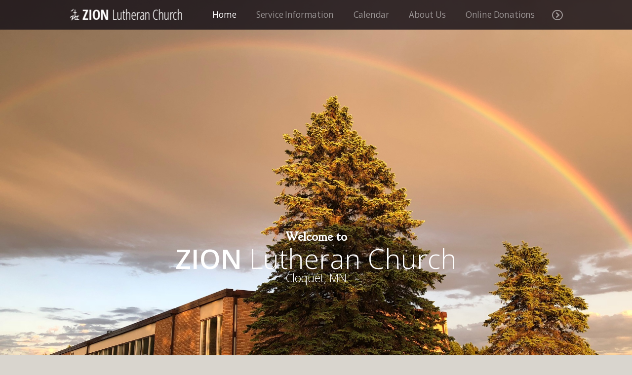

--- FILE ---
content_type: text/html
request_url: https://zioncloquet.org/
body_size: 30286
content:
<!DOCTYPE html>
<!-- tag: 26.0.62 | ref: bad13ae17 -->
<html>
  <head>
    <meta charset="utf-8">
    
    <title>Zion Lutheran Church | Home</title>
<meta name="description" content="What To Expect On Sunday: - Welcome Tozion Lutheran Churchcloquet, Mn" />
<meta property="og:title" content="Zion Lutheran Church | Home" />
<meta property="og:description" content="What To Expect On Sunday: - Welcome Tozion Lutheran Churchcloquet, Mn" />
<meta property="og:type" content="website" />
<meta property="og:url" content="https://zioncloquet.org/home" />
<meta property="og:image" content="https://s3.amazonaws.com/media.cloversites.com/2d/2d151ffd-9f4b-49a9-b5dc-18926e391b2b/site-images/d28abd8e-1ef4-4b46-a3cc-06e60fd7e5f9.png" />
<meta name="twitter:card" content="summary_large_image" />
<meta name="twitter:title" content="Zion Lutheran Church | Home" />
<meta name="twitter:description" content="What To Expect On Sunday: - Welcome Tozion Lutheran Churchcloquet, Mn" />
<meta name="twitter:image" content="https://s3.amazonaws.com/media.cloversites.com/2d/2d151ffd-9f4b-49a9-b5dc-18926e391b2b/site-images/d28abd8e-1ef4-4b46-a3cc-06e60fd7e5f9.png" />
    <meta name="viewport" content="width=device-width, initial-scale=1.0, maximum-scale=1.0, user-scalable=no" />

    <link rel="shortcut icon" type="image/x-icon" href="/zero.ico">

    <link rel="stylesheet" media="all" href="https://cdn.cloversites.com/production/websites/application-2bcce868e9ecfb6e823536cc735d148692d206c63f81a06c7f037be829b462a9.css" data_turbolinks_track="true" debug="false" />


    <link rel="stylesheet" media="all" href="https://cdn.cloversites.com/production/websites/designs/voyage/base-1b6ed5bcb6d449cd4ea1fbfd4183b682b7e409aca3123030c5aaa4119b2c2356.css" debug="false" />

    <script src="https://cdn.cloversites.com/production/websites/application-73c579df8ac31110f0b4fce5da584fa873208a32a374563cc27afe33fca3c7fc.js" class="clover" data_turbolinks_track="true" debug="false"></script>
    <script src="https://cdn.cloversites.com/production/websites/designs/voyage/base-a029fd623f815eb40b58864bb6a44486c9f5e38ab28eae5ba6820fecb8309c68.js" debug="false" data-turbolinks-track="true" class="clover"></script>


    <script>
//<![CDATA[

      var __REACT_ON_RAILS_EVENT_HANDLERS_RAN_ONCE__ = true

//]]>
</script>
    



      <link rel="stylesheet" media="screen" href="https://fonts.googleapis.com/css?family=Open+Sans:400italic,700italic,700,400&amp;subset=latin,latin-ext" class="clover" />
      <link rel="stylesheet" media="screen" href="https://fonts.googleapis.com/css?family=Vollkorn:400italic,700italic,400,700" class="clover" />

      <style id="color-css">:root{--subpalette1-bg:#fff;--subpalette1-accent:#d9d5ce;--subpalette1-text:rgba(26,21,26,0.7);--subpalette1-header:#1a151a;--subpalette1-link:#f77a4d;--subpalette1-btn:#f77a4d;--subpalette1-gal-btn:#fff;--subpalette1-input-border:#f77a4d;--subpalette1-input-unselected:#1a151a;--subpalette1-input-selected:#f77a4d;--subpalette2-bg:#f5f3f0;--subpalette2-accent:#d9d5ce;--subpalette2-text:rgba(26,21,26,0.7);--subpalette2-header:#1a151a;--subpalette2-link:#f77a4d;--subpalette2-btn:#f77a4d;--subpalette2-gal-btn:#2a2a2a;--subpalette2-input-border:#f77a4d;--subpalette2-input-unselected:#1a151a;--subpalette2-input-selected:#f77a4d;--subpalette3-bg:#d9d5ce;--subpalette3-accent:#fff;--subpalette3-text:rgba(26,21,26,0.7);--subpalette3-header:#1a151a;--subpalette3-link:#f77a4d;--subpalette3-btn:#f77a4d;--subpalette3-gal-btn:#fff;--subpalette3-input-border:#f77a4d;--subpalette3-input-unselected:#1a151a;--subpalette3-input-selected:#f77a4d;--subpalette4-bg:#1a151a;--subpalette4-accent:#d9d5ce;--subpalette4-text:rgba(255,255,255,0.7);--subpalette4-header:#fff;--subpalette4-link:#f77a4d;--subpalette4-btn:#f77a4d;--subpalette4-gal-btn:#2a2a2a;--subpalette4-input-border:#f77a4d;--subpalette4-input-unselected:#fff;--subpalette4-input-selected:#f77a4d;--nav-subpalette-bg:#1a151a;--nav-subpalette-text:#fff;--nav-subpalette-accent:#f77a4d}.palette .site-section.header{color:#fff}.palette .site-section.header,.palette .site-section.header #more-nav-button ul:before{background-color:rgba(26,21,26,0.85)}.palette .site-section.header #more-nav-button button{color:inherit}.palette .site-section.header .sub-navigation .selected span:before{border-color:#f77a4d}.palette .site-section.header .sub-navigation:before{background-color:rgba(26,21,26,0.96)}.palette .mobile-nav-icon span{background-color:#fff}.palette #mobile-navigation .main-navigation,.palette #mobile-navigation .main-navigation>ul>li{background-color:#1a151a}.palette #mobile-navigation .main-navigation>ul>li a{color:#fff}.palette #mobile-navigation .main-navigation>ul>li .sub-navigation{background-color:#120e12}.palette .site-section.subpalette1{background-color:#fff;color:rgba(26,21,26,0.7)}.palette .site-section.subpalette1 .bg-helper .bg-opacity{background-color:#fff}.palette .site-section.subpalette1.bg-fade.bg-fade-down .bg-helper:after{background-color:transparent;background-image:-webkit-linear-gradient(top, rgba(255,255,255,0) 3%,#fff 97%);background-image:linear-gradient(to bottom, rgba(255,255,255,0) 3%,#fff 97%)}.palette .site-section.subpalette1.bg-fade.bg-fade-up .bg-helper:after{background-color:transparent;background-image:-webkit-linear-gradient(top, #fff 3%,rgba(255,255,255,0) 97%);background-image:linear-gradient(to bottom, #fff 3%,rgba(255,255,255,0) 97%)}.palette .site-section.subpalette1.bg-fade.bg-fade-right .bg-helper:after{background-color:transparent;background-image:-webkit-linear-gradient(top, rgba(255,255,255,0) 3%,#fff 97%);background-image:linear-gradient(to right, rgba(255,255,255,0) 3%,#fff 97%)}.palette .site-section.subpalette1.bg-fade.bg-fade-left .bg-helper:after{background-color:transparent;background-image:-webkit-linear-gradient(top, #fff 3%,rgba(255,255,255,0) 97%);background-image:linear-gradient(to right, #fff 3%,rgba(255,255,255,0) 97%)}.palette .site-section.subpalette1 header{color:#1a151a}.palette .site-section.subpalette1 .photo-content:after{border-color:#d9d5ce}.palette .site-section.subpalette1 a{color:#f77a4d}.palette .site-section.subpalette1 a:focus,.palette .site-section.subpalette1 a:hover{color:#fca687}.palette .site-section.subpalette1 .sites-button{background-color:#f77a4d;color:#fff}.palette .site-section.subpalette1 a:focus .sites-button,.palette .site-section.subpalette1 a:hover .sites-button,.palette .site-section.subpalette1 .sites-button:focus,.palette .site-section.subpalette1 .sites-button:hover{background-color:#f99e7e}.palette .site-section.subpalette1.left-media-overlap .group-1,.palette .site-section.subpalette1.right-media-overlap .group-0{color:rgba(26,21,26,0.7)}.palette .site-section.subpalette1.left-media-overlap .group-1 header,.palette .site-section.subpalette1.right-media-overlap .group-0 header{color:#1a151a}.palette .site-section.subpalette1.left-media-overlap .group-1:after,.palette .site-section.subpalette1.right-media-overlap .group-0:after{background-color:rgba(255,255,255,0.96)}.palette .site-section.subpalette1.left-media-overlap .group-1 .sites-button,.palette .site-section.subpalette1.right-media-overlap .group-0 .sites-button{background-color:#f77a4d;color:#fff}.palette .site-section.subpalette1.left-media-overlap .group-1 a:focus .sites-button,.palette .site-section.subpalette1.left-media-overlap .group-1 a:hover .sites-button,.palette .site-section.subpalette1.left-media-overlap .group-1 .sites-button:focus,.palette .site-section.subpalette1.left-media-overlap .group-1 .sites-button:hover,.palette .site-section.subpalette1.right-media-overlap .group-0 a:focus .sites-button,.palette .site-section.subpalette1.right-media-overlap .group-0 a:hover .sites-button,.palette .site-section.subpalette1.right-media-overlap .group-0 .sites-button:focus,.palette .site-section.subpalette1.right-media-overlap .group-0 .sites-button:hover{background-color:#f99e7e}.palette .site-section.subpalette1 .slick button:before{color:#fff}.palette .site-section.subpalette1.media .media-attachment-popup{background-color:#e1dbd1;box-shadow:0 0 50px rgba(0,0,0,0.1)}.palette .site-section.subpalette1.media .media-attachment-popup:before{border-top-color:#e1dbd1}.palette .site-section.subpalette1.media .media-attachment-popup li{border-color:#fff}.palette .site-section.subpalette1.media .media-attachment-popup a{color:#1a151a}.palette .site-section.subpalette1.media .media-attachment-popup a:focus,.palette .site-section.subpalette1.media .media-attachment-popup a:hover{color:#443744}.palette .site-section.subpalette1.media .plyr--audio .plyr__controls,.palette .site-section.subpalette1.media .plyr--audio .plyr__control{background-color:#f5f3f0;color:#1a151a}.palette .site-section.subpalette1.media .plyr--audio .plyr__menu__container{background-color:#f5f3f0}.palette .site-section.subpalette1.media .plyr--audio .plyr__menu__container::after{border-top-color:rgba(245,243,240,0.9)}.palette .site-section.subpalette1.media .plyr--audio .plyr__menu__container .plyr__control--forward::after{border-left-color:rgba(26,21,26,0.8)}.palette .site-section.subpalette1.media .media-player{background-color:#f5f3f0;color:#1a151a;box-shadow:none}.palette .site-section.subpalette1.media .media-player header{color:#1a151a}.palette .site-section.subpalette1.media .media-footer{border-top-color:rgba(26,21,26,0.2)}.palette .site-section.subpalette1.media .media-header div.text-content,.palette .site-section.subpalette1.media .media-footer button,.palette .site-section.subpalette1.media .media-footer .download-button{color:#1a151a}.palette .site-section.subpalette1.media .media-header div.text-content:focus,.palette .site-section.subpalette1.media .media-header div.text-content:hover,.palette .site-section.subpalette1.media .media-footer button:focus,.palette .site-section.subpalette1.media .media-footer button:hover,.palette .site-section.subpalette1.media .media-footer .download-button:focus,.palette .site-section.subpalette1.media .media-footer .download-button:hover{color:#443744}.palette .site-section.subpalette1.media .media-description{color:rgba(26,21,26,0.6)}.palette .site-section.subpalette1.media .media-card.selected:before,.palette .site-section.subpalette1.media .media-card.selected .card-image:before{box-shadow:0 0 0 2px #1a151a}@media (min-width: 768px){.palette .site-section.subpalette1.media .media-card header{color:#1a151a}.palette .site-section.subpalette1.media .media-card.selected:before,.palette .site-section.subpalette1.media .media-card.selected .card-image:before{box-shadow:0 0 0 2px #1a151a}.palette .site-section.subpalette1.media .media-card .card-image,.palette .site-section.subpalette1.media .media-card .card-body{background-color:#f5f3f0;color:#1a151a}}.palette .site-section.subpalette1.media .media-grid li,.palette .site-section.subpalette1.media .media-list li{border-color:rgba(26,21,26,0.1)}.palette .site-section.subpalette1.media .media-list-container .card-body{background-color:transparent}.palette .site-section.subpalette1 a.event-info-container{color:inherit}.palette .site-section.subpalette1 .event-tile-item,.palette .site-section.subpalette1 .event-calendar-weeks{box-shadow:0 1px 5px rgba(26,21,26,0.5);background-color:#fff}.palette .site-section.subpalette1 .event-gallery-item .event-info-image{box-shadow:0 1px 5px rgba(26,21,26,0.5)}.palette .site-section.subpalette1 .fc-body{box-shadow:0 1px 5px rgba(26,21,26,0.5)}.palette .site-section.subpalette1 .fc-body .fc-day{border-color:rgba(26,21,26,0.25);background-color:#fff}.palette .site-section.subpalette1 a.fc-day-grid-event{background-color:transparent;border-color:transparent;color:rgba(26,21,26,0.7)}.palette .site-section.subpalette1 a.fc-day-grid-event.fc-not-end,.palette .site-section.subpalette1 a.fc-day-grid-event.fc-not-start,.palette .site-section.subpalette1 a.fc-day-grid-event.event-calendar-day-event-long{background-color:#f77a4d;color:#fff}.palette .site-section.subpalette1 .event-calendar-list-back{color:#f77a4d}.palette .site-section.subpalette1 .event-calendar-list-back:focus,.palette .site-section.subpalette1 .event-calendar-list-back:hover{color:#fca687}@media all and (max-width: 768px){.palette .site-section.subpalette1 .event-list-item{background-color:#fff;box-shadow:0 1px 5px rgba(26,21,26,0.5)}.palette .site-section.subpalette1 .fc-day-number.fc-has-events{background-color:#f77a4d;color:#fff}}.palette .site-section.subpalette1.event-details img.main-event-thumbnail{box-shadow:0 20px 40px 10px rgba(26,21,26,0.1),0 26px 50px 0 rgba(26,21,26,0.24)}.palette .site-section.subpalette1.event-details .calendar-location svg path{stroke:rgba(26,21,26,0.7)}.palette .site-section.subpalette1.livestream .next_live_stream_title,.palette .site-section.subpalette1.livestream .live_stream_title,.palette .site-section.subpalette1.livestream .desc div{color:rgba(26,21,26,0.7) !important}.palette .site-section.subpalette1.form .section-header i{color:#f77a4d;transition:color .2s}.palette .site-section.subpalette1.form .section-header i:focus,.palette .site-section.subpalette1.form .section-header i:hover{color:#fca687}.palette .site-section.subpalette1.form .modal .modal-dialog .modal-dialog,.palette .site-section.subpalette1.form .modal-backdrop{background-color:#fff}.palette .site-section.subpalette1.form .modal .modal-dialog{color:rgba(26,21,26,0.7)}.palette .site-section.subpalette1.form .nav-tabs>li>a{color:inherit}.palette .site-section.subpalette1.form .nav-tabs>li>a:focus,.palette .site-section.subpalette1.form .nav-tabs>li>a:hover{color:inherit}.palette .site-section.subpalette1.form .nav-tabs>li:not(.active)>a{opacity:.5}.palette .site-section.subpalette1.form .nav-tabs>li.active>a{border-bottom-color:#d9d5ce}.palette .site-section.subpalette1.form .form-tabs .no-active-tab .nav-tabs>li.active>a{opacity:.5;border-bottom-color:transparent}.palette .site-section.subpalette1.form .intl-tel-input .country-list{color:#525252}.palette .site-section.subpalette1.form .draggable-file-upload button{color:#f77a4d}.palette .site-section.subpalette1.form .draggable-file-upload button:focus,.palette .site-section.subpalette1.form .draggable-file-upload button:hover{color:#fca687}.palette .site-section.subpalette1.form .file-progress-bar{background-color:rgba(26,21,26,0.25)}.palette .site-section.subpalette1.form .file-progress{background-color:#f77a4d}.palette .site-section.subpalette1.form .modal .modal-dialog .modal-btn:not(.sites-button),.palette .site-section.subpalette1.form .login-actions .btn:not(.sites-button),.palette .site-section.subpalette1.form .btn.mb-action:not(.sites-button),.palette .site-section.subpalette1.form .btn-action .btn:not(.sites-button),.palette .site-section.subpalette1.form .clear-selection{color:#f77a4d}.palette .site-section.subpalette1.form .modal .modal-dialog .modal-btn:not(.sites-button):focus,.palette .site-section.subpalette1.form .modal .modal-dialog .modal-btn:not(.sites-button):hover,.palette .site-section.subpalette1.form .login-actions .btn:not(.sites-button):focus,.palette .site-section.subpalette1.form .login-actions .btn:not(.sites-button):hover,.palette .site-section.subpalette1.form .btn.mb-action:not(.sites-button):focus,.palette .site-section.subpalette1.form .btn.mb-action:not(.sites-button):hover,.palette .site-section.subpalette1.form .btn-action .btn:not(.sites-button):focus,.palette .site-section.subpalette1.form .btn-action .btn:not(.sites-button):hover,.palette .site-section.subpalette1.form .clear-selection:focus,.palette .site-section.subpalette1.form .clear-selection:hover{color:#fca687}.palette .site-section.subpalette1.form .signup-slot-categories>span.active,.palette .site-section.subpalette1.form .signup-slot-categories .category-selected .more-categories{border-bottom-color:#d9d5ce}.palette .site-section.subpalette1.form .recurring-selector{border-bottom-color:rgba(247,122,77,0.5)}.palette .site-section.subpalette1.form .recurring-selector>span.active{border-bottom-color:#d9d5ce}.palette .site-section.subpalette1.form .formbuilder-step .step-index,.palette .site-section.subpalette1.form .formbuilder-step .bottom-vertical-line{background-color:rgba(175,173,175,0.85)}.palette .site-section.subpalette1.form .formbuilder-step .step-index,.palette .site-section.subpalette1.form .step-dropdown-header .step-index{color:#fff}.palette .site-section.subpalette1.form .installments-table .table-header{border-bottom:1px solid #f77a4d}.palette .site-section.subpalette1.form .installments-table .table-row .dropdown-toggle{color:inherit}.palette .site-section.subpalette1.form .installments-table .table-row .dropdown>button:focus,.palette .site-section.subpalette1.form .installments-table .table-row .dropdown>button:hover,.palette .site-section.subpalette1.form .installments-table .table-row .dropdown.show>button{background-color:rgba(26,21,26,0.25)}.palette .site-section.subpalette1.form .k-pager-numbers .k-state-selected{background-color:#f77a4d;color:#fff}.palette .site-section.subpalette1.form .recurring-selector>span.active{border-bottom-color:#f77a4d}.palette .site-section.subpalette1.form .formbuilder-step.active .step-index,.palette .site-section.subpalette1.form .step-dropdown-header .step-index{background-color:#f77a4d}.palette .site-section.subpalette1.form .login-dropdown .dropdown-toggle.btn{background-color:#f77a4d;color:#fff}.palette .site-section.subpalette1.form .panel-heading,.palette .site-section.subpalette1.form .card-header{background:#f77a4d}.palette .site-section.subpalette1.form .panel-heading .accordion-toggle,.palette .site-section.subpalette1.form .card-header{color:#fff}.palette .site-section.subpalette1 .sites-PrayerList__PostDate{opacity:.6}.palette .site-section.subpalette1 .sites-PrayerList__ContactInfoButton{color:currentColor}.palette .site-section.subpalette1 .sites-PrayerList__ContactInfoButton svg{fill:currentColor}.palette .site-section.subpalette1 .sites-PrayerList__Acknowledge svg{fill:rgba(26,21,26,0.7)}.palette .site-section.subpalette1.tabs .tabs-ribbon{background-color:#f77a4d}.palette .site-section.subpalette1.tabs .tab-title{background-color:#f77a4d;color:#fff}.palette .site-section.subpalette1.tabs .tab-title:focus,.palette .site-section.subpalette1.tabs .tab-title:hover,.palette .site-section.subpalette1.tabs .tab-title[aria-selected="true"]{background-color:#f99e7e}.palette .site-section.subpalette1.accordion .accordion-title{background-color:#f77a4d;color:#fff}.palette .site-section.subpalette1 #clover-icon{fill:rgba(26,21,26,0.7)}.palette .site-section.subpalette1 .search-select .input-group-btn button{color:inherit}.palette .site-section.subpalette1 .checkbox>.control-label{color:inherit !important;opacity:1 !important}.palette .site-section.subpalette1 .digital-signature-field .click-to-sign,.palette .site-section.subpalette1 .digital-signature-field .sign-style-clicked,.palette .site-section.subpalette1 .digital-signature-field .sigCanvas{border-color:#000;background-color:#fff;color:#000}.palette .site-section.subpalette1 .digital-signature-field .overlay-canvas .fms-pagination-arrow-right,.palette .site-section.subpalette1 .digital-signature-field .overlay-canvas .fms-plus,.palette .site-section.subpalette1 .digital-signature-field .overlay-canvas .fms-cancel{color:#000}.palette .site-section.subpalette1 .iti__arrow{border-top-color:inherit;border-bottom-color:inherit}.palette .site-section.subpalette1 .iti__country-name{color:#525252}.palette .site-section.subpalette1 .has-error .legend,.palette .site-section.subpalette1 .has-error.form-group .control-label,.palette .site-section.subpalette1 .has-error.sites-PrayerForm__SubmissionMessage{color:#fd5b63}.palette .site-section.subpalette1 .has-error.form-group .form-help,.palette .site-section.subpalette1 .has-error.form-group .helper,.palette .site-section.subpalette1 .has-error.checkbox .form-help,.palette .site-section.subpalette1 .has-error.checkbox .helper,.palette .site-section.subpalette1 .has-error.radio .form-help,.palette .site-section.subpalette1 .has-error.radio .helper{color:#fd5b63}.palette .site-section.subpalette1 .pop-over .pop-over-container{background-color:#fff;color:rgba(26,21,26,0.7)}.palette .site-section.subpalette1 .pop-over .pop-over-container .filter-option{transition:color 0.2s, background-color 0.2s}.palette .site-section.subpalette1 .pop-over .pop-over-container .filter-option:hover{background-color:rgba(247,122,77,0.25)}.palette .site-section.subpalette1 .form-group .dropdown-menu,.palette .site-section.subpalette1 .login-details .dropdown-menu{background-color:#fff}.palette .site-section.subpalette1 .form-group .dropdown-menu>li>a,.palette .site-section.subpalette1 .form-group .dropdown-menu>li>a:focus,.palette .site-section.subpalette1 .form-group .dropdown-menu>li>a:hover,.palette .site-section.subpalette1 .login-details .dropdown-menu>li>a,.palette .site-section.subpalette1 .login-details .dropdown-menu>li>a:focus,.palette .site-section.subpalette1 .login-details .dropdown-menu>li>a:hover{color:rgba(26,21,26,0.7)}.palette .site-section.subpalette1 .form-group .dropdown-menu>li>a:focus,.palette .site-section.subpalette1 .form-group .dropdown-menu>li>a:hover,.palette .site-section.subpalette1 .login-details .dropdown-menu>li>a:focus,.palette .site-section.subpalette1 .login-details .dropdown-menu>li>a:hover{background-color:rgba(247,122,77,0.25)}.palette .site-section.subpalette1 .form-group .ui-select-choices,.palette .site-section.subpalette1 .login-details .ui-select-choices{background-color:#fff}.palette .site-section.subpalette1 .form-group .ui-select-choices-row,.palette .site-section.subpalette1 .form-group .ui-select-choices-row:focus,.palette .site-section.subpalette1 .form-group .ui-select-choices-row:hover,.palette .site-section.subpalette1 .login-details .ui-select-choices-row,.palette .site-section.subpalette1 .login-details .ui-select-choices-row:focus,.palette .site-section.subpalette1 .login-details .ui-select-choices-row:hover{color:rgba(26,21,26,0.7)}.palette .site-section.subpalette1 .form-group .ui-select-choices-row:focus,.palette .site-section.subpalette1 .form-group .ui-select-choices-row:hover,.palette .site-section.subpalette1 .login-details .ui-select-choices-row:focus,.palette .site-section.subpalette1 .login-details .ui-select-choices-row:hover{background-color:rgba(247,122,77,0.25)}.palette .site-section.subpalette1 .form-group .ui-select-choices-row.active,.palette .site-section.subpalette1 .login-details .ui-select-choices-row.active{color:#fff;background-color:#f77a4d}.palette .site-section.subpalette1 .ss__menu,.palette .site-section.subpalette1 .slot-category-dropdown{background-color:#fff}.palette .site-section.subpalette1 .ss__option--is-focused,.palette .site-section.subpalette1 .slot-category-dropdown>span:hover{background-color:rgba(247,122,77,0.25)}.palette .site-section.subpalette1 .ss__option--is-selected,.palette .site-section.subpalette1 .slot-category-dropdown>span.active{color:#fff;background-color:#f77a4d}.palette .site-section.subpalette1 .checkbox .helper,.palette .site-section.subpalette1 .radio .helper{border-color:currentColor}.palette .site-section.subpalette1 .checkbox label:hover .helper,.palette .site-section.subpalette1 .checkbox input:checked ~ .helper,.palette .site-section.subpalette1 .radio label:hover .helper,.palette .site-section.subpalette1 .radio input:checked ~ .helper{border-color:#f77a4d}.palette .site-section.subpalette1 .checkbox .helper::before{color:#f77a4d}.palette .site-section.subpalette1 .radio .helper::before{background-color:#f77a4d}.palette .site-section.subpalette1 .sites-input,.palette .site-section.subpalette1 .sites-input-group-addon{color:#f77a4d}.palette .site-section.subpalette1 .sites-input{border-color:#f77a4d}.palette .site-section.subpalette1 .sites-input::placeholder{color:rgba(247,122,77,0.5)}.palette .site-section.subpalette1 .radio-btn{border-color:#1a151a}.palette .site-section.subpalette1 .radio-btn .input-group-radio,.palette .site-section.subpalette1 .radio-btn .item-amount{background-color:#1a151a;color:#fff}.palette .site-section.subpalette1 .radio-btn .item-amount.user-amount .form-control{border-color:#fff;color:#fff}.palette .site-section.subpalette1 .radio-btn.item-selected{border-color:#f77a4d}.palette .site-section.subpalette1 .radio-btn.item-selected .input-group-radio,.palette .site-section.subpalette1 .radio-btn.item-selected .item-amount{background-color:#f77a4d;color:#fff}.palette .site-section.subpalette1 .radio-btn.item-selected .item-amount.user-amount .form-control{border-color:#fff;color:#fff}.palette .site-section.subpalette1 .slots .slot{background-color:#1a151a;border-color:#1a151a;color:#fff}.palette .site-section.subpalette1 .slots .slot.active{background-color:#f77a4d;border-color:#f77a4d;color:#fff}.palette .site-section.subpalette1 .setup-partial-payment .partial-type-picker{border-color:#f77a4d}.palette .site-section.subpalette1 .setup-partial-payment .partial-type-picker span{color:rgba(26,21,26,0.7)}.palette .site-section.subpalette1 .setup-partial-payment .partial-type-picker span.active{background-color:#f77a4d;color:#fff}.palette .site-section.subpalette1 .payment-methods .choose-payment-method .payment-method .btn{border-color:rgba(247,122,77,0.25);color:rgba(26,21,26,0.7)}.palette .site-section.subpalette1 .payment-methods .choose-payment-method .payment-method .btn.active{border-color:#f77a4d}.palette .site-section.subpalette1 .form-group .control-label{color:#f77a4d;opacity:0.4}.palette .site-section.subpalette1 .form-group .radio label.control-label{color:rgba(26,21,26,0.7);opacity:1}.palette .site-section.subpalette1 .form-group .form-control,.palette .site-section.subpalette1 .form-group .dropdown-toggle,.palette .site-section.subpalette1 .form-group .ss__control{border-bottom:1px solid #f77a4d}.palette .site-section.subpalette1 .radio-btn,.palette .site-section.subpalette1 .slots .slot{opacity:.7}.palette .site-section.subpalette1 .radio-btn.item-selected,.palette .site-section.subpalette1 .slots .slot.active{opacity:1}.palette .site-section.subpalette1 .has-error .form-control,.palette .site-section.subpalette1 .has-error .dropdown-toggle{border-bottom-color:#fd5b63}.palette .site-section.subpalette1 .pagination a{color:rgba(26,21,26,0.7)}.palette .site-section.subpalette1 .pagination a:before,.palette .site-section.subpalette1 .pagination a:after{border-color:rgba(26,21,26,0.7)}.palette .site-alerts.subpalette1 .site-alert{background-color:#d9d5ce;color:#2a2a2a}.palette .site-alerts.subpalette1 .site-alert .site-alert-dismiss{color:#2a2a2a}.palette .site-alerts.subpalette1 .sites-button{background-color:#f77a4d;color:#fff}.palette .site-alerts.subpalette1 a:focus .sites-button,.palette .site-alerts.subpalette1 a:hover .sites-button,.palette .site-alerts.subpalette1 .sites-button:focus,.palette .site-alerts.subpalette1 .sites-button:hover{background-color:#f99e7e}.palette .site-section.subpalette2{background-color:#f5f3f0;color:rgba(26,21,26,0.7)}.palette .site-section.subpalette2 .bg-helper .bg-opacity{background-color:#f5f3f0}.palette .site-section.subpalette2.bg-fade.bg-fade-down .bg-helper:after{background-color:transparent;background-image:-webkit-linear-gradient(top, rgba(245,243,240,0) 3%,#f5f3f0 97%);background-image:linear-gradient(to bottom, rgba(245,243,240,0) 3%,#f5f3f0 97%)}.palette .site-section.subpalette2.bg-fade.bg-fade-up .bg-helper:after{background-color:transparent;background-image:-webkit-linear-gradient(top, #f5f3f0 3%,rgba(245,243,240,0) 97%);background-image:linear-gradient(to bottom, #f5f3f0 3%,rgba(245,243,240,0) 97%)}.palette .site-section.subpalette2.bg-fade.bg-fade-right .bg-helper:after{background-color:transparent;background-image:-webkit-linear-gradient(top, rgba(245,243,240,0) 3%,#f5f3f0 97%);background-image:linear-gradient(to right, rgba(245,243,240,0) 3%,#f5f3f0 97%)}.palette .site-section.subpalette2.bg-fade.bg-fade-left .bg-helper:after{background-color:transparent;background-image:-webkit-linear-gradient(top, #f5f3f0 3%,rgba(245,243,240,0) 97%);background-image:linear-gradient(to right, #f5f3f0 3%,rgba(245,243,240,0) 97%)}.palette .site-section.subpalette2 header{color:#1a151a}.palette .site-section.subpalette2 .photo-content:after{border-color:#d9d5ce}.palette .site-section.subpalette2 a{color:#f77a4d}.palette .site-section.subpalette2 a:focus,.palette .site-section.subpalette2 a:hover{color:#fca687}.palette .site-section.subpalette2 .sites-button{background-color:#f77a4d;color:#fff}.palette .site-section.subpalette2 a:focus .sites-button,.palette .site-section.subpalette2 a:hover .sites-button,.palette .site-section.subpalette2 .sites-button:focus,.palette .site-section.subpalette2 .sites-button:hover{background-color:#f99e7e}.palette .site-section.subpalette2.left-media-overlap .group-1,.palette .site-section.subpalette2.right-media-overlap .group-0{color:rgba(26,21,26,0.7)}.palette .site-section.subpalette2.left-media-overlap .group-1 header,.palette .site-section.subpalette2.right-media-overlap .group-0 header{color:#1a151a}.palette .site-section.subpalette2.left-media-overlap .group-1:after,.palette .site-section.subpalette2.right-media-overlap .group-0:after{background-color:rgba(255,255,255,0.96)}.palette .site-section.subpalette2.left-media-overlap .group-1 .sites-button,.palette .site-section.subpalette2.right-media-overlap .group-0 .sites-button{background-color:#f77a4d;color:#fff}.palette .site-section.subpalette2.left-media-overlap .group-1 a:focus .sites-button,.palette .site-section.subpalette2.left-media-overlap .group-1 a:hover .sites-button,.palette .site-section.subpalette2.left-media-overlap .group-1 .sites-button:focus,.palette .site-section.subpalette2.left-media-overlap .group-1 .sites-button:hover,.palette .site-section.subpalette2.right-media-overlap .group-0 a:focus .sites-button,.palette .site-section.subpalette2.right-media-overlap .group-0 a:hover .sites-button,.palette .site-section.subpalette2.right-media-overlap .group-0 .sites-button:focus,.palette .site-section.subpalette2.right-media-overlap .group-0 .sites-button:hover{background-color:#f99e7e}.palette .site-section.subpalette2 .slick button:before{color:#2a2a2a}.palette .site-section.subpalette2.media .media-attachment-popup{background-color:#e6e6e6;box-shadow:0 0 50px rgba(0,0,0,0.1)}.palette .site-section.subpalette2.media .media-attachment-popup:before{border-top-color:#e6e6e6}.palette .site-section.subpalette2.media .media-attachment-popup li{border-color:#fff}.palette .site-section.subpalette2.media .media-attachment-popup a{color:#1a151a}.palette .site-section.subpalette2.media .media-attachment-popup a:focus,.palette .site-section.subpalette2.media .media-attachment-popup a:hover{color:#443744}.palette .site-section.subpalette2.media .plyr--audio .plyr__controls,.palette .site-section.subpalette2.media .plyr--audio .plyr__control{background-color:#fff;color:#1a151a}.palette .site-section.subpalette2.media .plyr--audio .plyr__menu__container{background-color:#fff}.palette .site-section.subpalette2.media .plyr--audio .plyr__menu__container::after{border-top-color:rgba(255,255,255,0.9)}.palette .site-section.subpalette2.media .plyr--audio .plyr__menu__container .plyr__control--forward::after{border-left-color:rgba(26,21,26,0.8)}.palette .site-section.subpalette2.media .media-player{background-color:#fff;color:#1a151a;box-shadow:0 0 50px rgba(0,0,0,0.04)}.palette .site-section.subpalette2.media .media-player header{color:#1a151a}.palette .site-section.subpalette2.media .media-footer{border-top-color:rgba(26,21,26,0.2)}.palette .site-section.subpalette2.media .media-header div.text-content,.palette .site-section.subpalette2.media .media-footer button,.palette .site-section.subpalette2.media .media-footer .download-button{color:#1a151a}.palette .site-section.subpalette2.media .media-header div.text-content:focus,.palette .site-section.subpalette2.media .media-header div.text-content:hover,.palette .site-section.subpalette2.media .media-footer button:focus,.palette .site-section.subpalette2.media .media-footer button:hover,.palette .site-section.subpalette2.media .media-footer .download-button:focus,.palette .site-section.subpalette2.media .media-footer .download-button:hover{color:#443744}.palette .site-section.subpalette2.media .media-description{color:rgba(26,21,26,0.6)}.palette .site-section.subpalette2.media .media-card{box-shadow:0 0 30px rgba(0,0,0,0.03)}.palette .site-section.subpalette2.media .media-card.selected:before,.palette .site-section.subpalette2.media .media-card.selected .card-image:before{box-shadow:0 0 0 2px #1a151a}@media (min-width: 768px){.palette .site-section.subpalette2.media .media-card header{color:#1a151a}.palette .site-section.subpalette2.media .media-card.selected:before,.palette .site-section.subpalette2.media .media-card.selected .card-image:before{box-shadow:0 0 0 2px #1a151a}.palette .site-section.subpalette2.media .media-card .card-image,.palette .site-section.subpalette2.media .media-card .card-body{background-color:#fff;color:#1a151a}}.palette .site-section.subpalette2.media .media-grid li,.palette .site-section.subpalette2.media .media-list li{border-color:rgba(26,21,26,0.1)}.palette .site-section.subpalette2.media .media-list-container .card-body{background-color:transparent}.palette .site-section.subpalette2 a.event-info-container{color:inherit}.palette .site-section.subpalette2 .event-tile-item,.palette .site-section.subpalette2 .event-calendar-weeks{box-shadow:0 1px 5px rgba(26,21,26,0.5);background-color:#fff}.palette .site-section.subpalette2 .event-gallery-item .event-info-image{box-shadow:0 1px 5px rgba(26,21,26,0.5)}.palette .site-section.subpalette2 .fc-body{box-shadow:0 1px 5px rgba(26,21,26,0.5)}.palette .site-section.subpalette2 .fc-body .fc-day{border-color:rgba(26,21,26,0.25);background-color:#fff}.palette .site-section.subpalette2 a.fc-day-grid-event{background-color:transparent;border-color:transparent;color:rgba(26,21,26,0.7)}.palette .site-section.subpalette2 a.fc-day-grid-event.fc-not-end,.palette .site-section.subpalette2 a.fc-day-grid-event.fc-not-start,.palette .site-section.subpalette2 a.fc-day-grid-event.event-calendar-day-event-long{background-color:#f77a4d;color:#fff}.palette .site-section.subpalette2 .event-calendar-list-back{color:#f77a4d}.palette .site-section.subpalette2 .event-calendar-list-back:focus,.palette .site-section.subpalette2 .event-calendar-list-back:hover{color:#fca687}@media all and (max-width: 768px){.palette .site-section.subpalette2 .event-list-item{background-color:#fff;box-shadow:0 1px 5px rgba(26,21,26,0.5)}.palette .site-section.subpalette2 .fc-day-number.fc-has-events{background-color:#f77a4d;color:#fff}}.palette .site-section.subpalette2.event-details img.main-event-thumbnail{box-shadow:0 20px 40px 10px rgba(26,21,26,0.1),0 26px 50px 0 rgba(26,21,26,0.24)}.palette .site-section.subpalette2.event-details .calendar-location svg path{stroke:rgba(26,21,26,0.7)}.palette .site-section.subpalette2.livestream .next_live_stream_title,.palette .site-section.subpalette2.livestream .live_stream_title,.palette .site-section.subpalette2.livestream .desc div{color:rgba(26,21,26,0.7) !important}.palette .site-section.subpalette2.form .section-header i{color:#f77a4d;transition:color .2s}.palette .site-section.subpalette2.form .section-header i:focus,.palette .site-section.subpalette2.form .section-header i:hover{color:#fca687}.palette .site-section.subpalette2.form .modal .modal-dialog .modal-dialog,.palette .site-section.subpalette2.form .modal-backdrop{background-color:#f5f3f0}.palette .site-section.subpalette2.form .modal .modal-dialog{color:rgba(26,21,26,0.7)}.palette .site-section.subpalette2.form .nav-tabs>li>a{color:inherit}.palette .site-section.subpalette2.form .nav-tabs>li>a:focus,.palette .site-section.subpalette2.form .nav-tabs>li>a:hover{color:inherit}.palette .site-section.subpalette2.form .nav-tabs>li:not(.active)>a{opacity:.5}.palette .site-section.subpalette2.form .nav-tabs>li.active>a{border-bottom-color:#d9d5ce}.palette .site-section.subpalette2.form .form-tabs .no-active-tab .nav-tabs>li.active>a{opacity:.5;border-bottom-color:transparent}.palette .site-section.subpalette2.form .intl-tel-input .country-list{color:#525252}.palette .site-section.subpalette2.form .draggable-file-upload button{color:#f77a4d}.palette .site-section.subpalette2.form .draggable-file-upload button:focus,.palette .site-section.subpalette2.form .draggable-file-upload button:hover{color:#fca687}.palette .site-section.subpalette2.form .file-progress-bar{background-color:rgba(26,21,26,0.25)}.palette .site-section.subpalette2.form .file-progress{background-color:#f77a4d}.palette .site-section.subpalette2.form .modal .modal-dialog .modal-btn:not(.sites-button),.palette .site-section.subpalette2.form .login-actions .btn:not(.sites-button),.palette .site-section.subpalette2.form .btn.mb-action:not(.sites-button),.palette .site-section.subpalette2.form .btn-action .btn:not(.sites-button),.palette .site-section.subpalette2.form .clear-selection{color:#f77a4d}.palette .site-section.subpalette2.form .modal .modal-dialog .modal-btn:not(.sites-button):focus,.palette .site-section.subpalette2.form .modal .modal-dialog .modal-btn:not(.sites-button):hover,.palette .site-section.subpalette2.form .login-actions .btn:not(.sites-button):focus,.palette .site-section.subpalette2.form .login-actions .btn:not(.sites-button):hover,.palette .site-section.subpalette2.form .btn.mb-action:not(.sites-button):focus,.palette .site-section.subpalette2.form .btn.mb-action:not(.sites-button):hover,.palette .site-section.subpalette2.form .btn-action .btn:not(.sites-button):focus,.palette .site-section.subpalette2.form .btn-action .btn:not(.sites-button):hover,.palette .site-section.subpalette2.form .clear-selection:focus,.palette .site-section.subpalette2.form .clear-selection:hover{color:#fca687}.palette .site-section.subpalette2.form .signup-slot-categories>span.active,.palette .site-section.subpalette2.form .signup-slot-categories .category-selected .more-categories{border-bottom-color:#d9d5ce}.palette .site-section.subpalette2.form .recurring-selector{border-bottom-color:rgba(247,122,77,0.5)}.palette .site-section.subpalette2.form .recurring-selector>span.active{border-bottom-color:#d9d5ce}.palette .site-section.subpalette2.form .formbuilder-step .step-index,.palette .site-section.subpalette2.form .formbuilder-step .bottom-vertical-line{background-color:rgba(168,165,165,0.85)}.palette .site-section.subpalette2.form .formbuilder-step .step-index,.palette .site-section.subpalette2.form .step-dropdown-header .step-index{color:#f5f3f0}.palette .site-section.subpalette2.form .installments-table .table-header{border-bottom:1px solid #f77a4d}.palette .site-section.subpalette2.form .installments-table .table-row .dropdown-toggle{color:inherit}.palette .site-section.subpalette2.form .installments-table .table-row .dropdown>button:focus,.palette .site-section.subpalette2.form .installments-table .table-row .dropdown>button:hover,.palette .site-section.subpalette2.form .installments-table .table-row .dropdown.show>button{background-color:rgba(26,21,26,0.25)}.palette .site-section.subpalette2.form .k-pager-numbers .k-state-selected{background-color:#f77a4d;color:#f5f3f0}.palette .site-section.subpalette2.form .recurring-selector>span.active{border-bottom-color:#f77a4d}.palette .site-section.subpalette2.form .formbuilder-step.active .step-index,.palette .site-section.subpalette2.form .step-dropdown-header .step-index{background-color:#f77a4d}.palette .site-section.subpalette2.form .login-dropdown .dropdown-toggle.btn{background-color:#f77a4d;color:#f5f3f0}.palette .site-section.subpalette2.form .panel-heading,.palette .site-section.subpalette2.form .card-header{background:#f77a4d}.palette .site-section.subpalette2.form .panel-heading .accordion-toggle,.palette .site-section.subpalette2.form .card-header{color:#f5f3f0}.palette .site-section.subpalette2 .sites-PrayerList__PostDate{opacity:.6}.palette .site-section.subpalette2 .sites-PrayerList__ContactInfoButton{color:currentColor}.palette .site-section.subpalette2 .sites-PrayerList__ContactInfoButton svg{fill:currentColor}.palette .site-section.subpalette2 .sites-PrayerList__Acknowledge svg{fill:rgba(26,21,26,0.7)}.palette .site-section.subpalette2.tabs .tabs-ribbon{background-color:#f77a4d}.palette .site-section.subpalette2.tabs .tab-title{background-color:#f77a4d;color:#fff}.palette .site-section.subpalette2.tabs .tab-title:focus,.palette .site-section.subpalette2.tabs .tab-title:hover,.palette .site-section.subpalette2.tabs .tab-title[aria-selected="true"]{background-color:#f99e7e}.palette .site-section.subpalette2.accordion .accordion-title{background-color:#f77a4d;color:#fff}.palette .site-section.subpalette2 #clover-icon{fill:rgba(26,21,26,0.7)}.palette .site-section.subpalette2 .search-select .input-group-btn button{color:inherit}.palette .site-section.subpalette2 .checkbox>.control-label{color:inherit !important;opacity:1 !important}.palette .site-section.subpalette2 .digital-signature-field .click-to-sign,.palette .site-section.subpalette2 .digital-signature-field .sign-style-clicked,.palette .site-section.subpalette2 .digital-signature-field .sigCanvas{border-color:#000;background-color:#fff;color:#000}.palette .site-section.subpalette2 .digital-signature-field .overlay-canvas .fms-pagination-arrow-right,.palette .site-section.subpalette2 .digital-signature-field .overlay-canvas .fms-plus,.palette .site-section.subpalette2 .digital-signature-field .overlay-canvas .fms-cancel{color:#000}.palette .site-section.subpalette2 .iti__arrow{border-top-color:inherit;border-bottom-color:inherit}.palette .site-section.subpalette2 .iti__country-name{color:#525252}.palette .site-section.subpalette2 .has-error .legend,.palette .site-section.subpalette2 .has-error.form-group .control-label,.palette .site-section.subpalette2 .has-error.sites-PrayerForm__SubmissionMessage{color:#fd5b63}.palette .site-section.subpalette2 .has-error.form-group .form-help,.palette .site-section.subpalette2 .has-error.form-group .helper,.palette .site-section.subpalette2 .has-error.checkbox .form-help,.palette .site-section.subpalette2 .has-error.checkbox .helper,.palette .site-section.subpalette2 .has-error.radio .form-help,.palette .site-section.subpalette2 .has-error.radio .helper{color:#fd5b63}.palette .site-section.subpalette2 .pop-over .pop-over-container{background-color:#f5f3f0;color:rgba(26,21,26,0.7)}.palette .site-section.subpalette2 .pop-over .pop-over-container .filter-option{transition:color 0.2s, background-color 0.2s}.palette .site-section.subpalette2 .pop-over .pop-over-container .filter-option:hover{background-color:rgba(247,122,77,0.25)}.palette .site-section.subpalette2 .form-group .dropdown-menu,.palette .site-section.subpalette2 .login-details .dropdown-menu{background-color:#f5f3f0}.palette .site-section.subpalette2 .form-group .dropdown-menu>li>a,.palette .site-section.subpalette2 .form-group .dropdown-menu>li>a:focus,.palette .site-section.subpalette2 .form-group .dropdown-menu>li>a:hover,.palette .site-section.subpalette2 .login-details .dropdown-menu>li>a,.palette .site-section.subpalette2 .login-details .dropdown-menu>li>a:focus,.palette .site-section.subpalette2 .login-details .dropdown-menu>li>a:hover{color:rgba(26,21,26,0.7)}.palette .site-section.subpalette2 .form-group .dropdown-menu>li>a:focus,.palette .site-section.subpalette2 .form-group .dropdown-menu>li>a:hover,.palette .site-section.subpalette2 .login-details .dropdown-menu>li>a:focus,.palette .site-section.subpalette2 .login-details .dropdown-menu>li>a:hover{background-color:rgba(247,122,77,0.25)}.palette .site-section.subpalette2 .form-group .ui-select-choices,.palette .site-section.subpalette2 .login-details .ui-select-choices{background-color:#f5f3f0}.palette .site-section.subpalette2 .form-group .ui-select-choices-row,.palette .site-section.subpalette2 .form-group .ui-select-choices-row:focus,.palette .site-section.subpalette2 .form-group .ui-select-choices-row:hover,.palette .site-section.subpalette2 .login-details .ui-select-choices-row,.palette .site-section.subpalette2 .login-details .ui-select-choices-row:focus,.palette .site-section.subpalette2 .login-details .ui-select-choices-row:hover{color:rgba(26,21,26,0.7)}.palette .site-section.subpalette2 .form-group .ui-select-choices-row:focus,.palette .site-section.subpalette2 .form-group .ui-select-choices-row:hover,.palette .site-section.subpalette2 .login-details .ui-select-choices-row:focus,.palette .site-section.subpalette2 .login-details .ui-select-choices-row:hover{background-color:rgba(247,122,77,0.25)}.palette .site-section.subpalette2 .form-group .ui-select-choices-row.active,.palette .site-section.subpalette2 .login-details .ui-select-choices-row.active{color:#f5f3f0;background-color:#f77a4d}.palette .site-section.subpalette2 .ss__menu,.palette .site-section.subpalette2 .slot-category-dropdown{background-color:#f5f3f0}.palette .site-section.subpalette2 .ss__option--is-focused,.palette .site-section.subpalette2 .slot-category-dropdown>span:hover{background-color:rgba(247,122,77,0.25)}.palette .site-section.subpalette2 .ss__option--is-selected,.palette .site-section.subpalette2 .slot-category-dropdown>span.active{color:#f5f3f0;background-color:#f77a4d}.palette .site-section.subpalette2 .checkbox .helper,.palette .site-section.subpalette2 .radio .helper{border-color:currentColor}.palette .site-section.subpalette2 .checkbox label:hover .helper,.palette .site-section.subpalette2 .checkbox input:checked ~ .helper,.palette .site-section.subpalette2 .radio label:hover .helper,.palette .site-section.subpalette2 .radio input:checked ~ .helper{border-color:#f77a4d}.palette .site-section.subpalette2 .checkbox .helper::before{color:#f77a4d}.palette .site-section.subpalette2 .radio .helper::before{background-color:#f77a4d}.palette .site-section.subpalette2 .sites-input,.palette .site-section.subpalette2 .sites-input-group-addon{color:#f77a4d}.palette .site-section.subpalette2 .sites-input{border-color:#f77a4d}.palette .site-section.subpalette2 .sites-input::placeholder{color:rgba(247,122,77,0.5)}.palette .site-section.subpalette2 .radio-btn{border-color:#1a151a}.palette .site-section.subpalette2 .radio-btn .input-group-radio,.palette .site-section.subpalette2 .radio-btn .item-amount{background-color:#1a151a;color:#f5f3f0}.palette .site-section.subpalette2 .radio-btn .item-amount.user-amount .form-control{border-color:#f5f3f0;color:#f5f3f0}.palette .site-section.subpalette2 .radio-btn.item-selected{border-color:#f77a4d}.palette .site-section.subpalette2 .radio-btn.item-selected .input-group-radio,.palette .site-section.subpalette2 .radio-btn.item-selected .item-amount{background-color:#f77a4d;color:#f5f3f0}.palette .site-section.subpalette2 .radio-btn.item-selected .item-amount.user-amount .form-control{border-color:#f5f3f0;color:#f5f3f0}.palette .site-section.subpalette2 .slots .slot{background-color:#1a151a;border-color:#1a151a;color:#f5f3f0}.palette .site-section.subpalette2 .slots .slot.active{background-color:#f77a4d;border-color:#f77a4d;color:#f5f3f0}.palette .site-section.subpalette2 .setup-partial-payment .partial-type-picker{border-color:#f77a4d}.palette .site-section.subpalette2 .setup-partial-payment .partial-type-picker span{color:rgba(26,21,26,0.7)}.palette .site-section.subpalette2 .setup-partial-payment .partial-type-picker span.active{background-color:#f77a4d;color:#f5f3f0}.palette .site-section.subpalette2 .payment-methods .choose-payment-method .payment-method .btn{border-color:rgba(247,122,77,0.25);color:rgba(26,21,26,0.7)}.palette .site-section.subpalette2 .payment-methods .choose-payment-method .payment-method .btn.active{border-color:#f77a4d}.palette .site-section.subpalette2 .form-group .control-label{color:#f77a4d;opacity:0.4}.palette .site-section.subpalette2 .form-group .radio label.control-label{color:rgba(26,21,26,0.7);opacity:1}.palette .site-section.subpalette2 .form-group .form-control,.palette .site-section.subpalette2 .form-group .dropdown-toggle,.palette .site-section.subpalette2 .form-group .ss__control{border-bottom:1px solid #f77a4d}.palette .site-section.subpalette2 .radio-btn,.palette .site-section.subpalette2 .slots .slot{opacity:.7}.palette .site-section.subpalette2 .radio-btn.item-selected,.palette .site-section.subpalette2 .slots .slot.active{opacity:1}.palette .site-section.subpalette2 .has-error .form-control,.palette .site-section.subpalette2 .has-error .dropdown-toggle{border-bottom-color:#fd5b63}.palette .site-section.subpalette2 .pagination a{color:rgba(26,21,26,0.7)}.palette .site-section.subpalette2 .pagination a:before,.palette .site-section.subpalette2 .pagination a:after{border-color:rgba(26,21,26,0.7)}.palette .site-alerts.subpalette2 .site-alert{background-color:#d9d5ce;color:#2a2a2a}.palette .site-alerts.subpalette2 .site-alert .site-alert-dismiss{color:#2a2a2a}.palette .site-alerts.subpalette2 .sites-button{background-color:#f77a4d;color:#fff}.palette .site-alerts.subpalette2 a:focus .sites-button,.palette .site-alerts.subpalette2 a:hover .sites-button,.palette .site-alerts.subpalette2 .sites-button:focus,.palette .site-alerts.subpalette2 .sites-button:hover{background-color:#f99e7e}.palette .site-section.subpalette3{background-color:#d9d5ce;color:rgba(26,21,26,0.7)}.palette .site-section.subpalette3 .bg-helper .bg-opacity{background-color:#d9d5ce}.palette .site-section.subpalette3.bg-fade.bg-fade-down .bg-helper:after{background-color:transparent;background-image:-webkit-linear-gradient(top, rgba(217,213,206,0) 3%,#d9d5ce 97%);background-image:linear-gradient(to bottom, rgba(217,213,206,0) 3%,#d9d5ce 97%)}.palette .site-section.subpalette3.bg-fade.bg-fade-up .bg-helper:after{background-color:transparent;background-image:-webkit-linear-gradient(top, #d9d5ce 3%,rgba(217,213,206,0) 97%);background-image:linear-gradient(to bottom, #d9d5ce 3%,rgba(217,213,206,0) 97%)}.palette .site-section.subpalette3.bg-fade.bg-fade-right .bg-helper:after{background-color:transparent;background-image:-webkit-linear-gradient(top, rgba(217,213,206,0) 3%,#d9d5ce 97%);background-image:linear-gradient(to right, rgba(217,213,206,0) 3%,#d9d5ce 97%)}.palette .site-section.subpalette3.bg-fade.bg-fade-left .bg-helper:after{background-color:transparent;background-image:-webkit-linear-gradient(top, #d9d5ce 3%,rgba(217,213,206,0) 97%);background-image:linear-gradient(to right, #d9d5ce 3%,rgba(217,213,206,0) 97%)}.palette .site-section.subpalette3 header{color:#1a151a}.palette .site-section.subpalette3 .photo-content:after{border-color:#fff}.palette .site-section.subpalette3 a{color:#f77a4d}.palette .site-section.subpalette3 a:focus,.palette .site-section.subpalette3 a:hover{color:#fa4a0a}.palette .site-section.subpalette3 .sites-button{background-color:#f77a4d;color:#fff}.palette .site-section.subpalette3 a:focus .sites-button,.palette .site-section.subpalette3 a:hover .sites-button,.palette .site-section.subpalette3 .sites-button:focus,.palette .site-section.subpalette3 .sites-button:hover{background-color:#f99e7e}.palette .site-section.subpalette3.left-media-overlap .group-1,.palette .site-section.subpalette3.right-media-overlap .group-0{color:rgba(26,21,26,0.7)}.palette .site-section.subpalette3.left-media-overlap .group-1 header,.palette .site-section.subpalette3.right-media-overlap .group-0 header{color:#1a151a}.palette .site-section.subpalette3.left-media-overlap .group-1:after,.palette .site-section.subpalette3.right-media-overlap .group-0:after{background-color:rgba(255,255,255,0.96)}.palette .site-section.subpalette3.left-media-overlap .group-1 .sites-button,.palette .site-section.subpalette3.right-media-overlap .group-0 .sites-button{background-color:#f77a4d;color:#fff}.palette .site-section.subpalette3.left-media-overlap .group-1 a:focus .sites-button,.palette .site-section.subpalette3.left-media-overlap .group-1 a:hover .sites-button,.palette .site-section.subpalette3.left-media-overlap .group-1 .sites-button:focus,.palette .site-section.subpalette3.left-media-overlap .group-1 .sites-button:hover,.palette .site-section.subpalette3.right-media-overlap .group-0 a:focus .sites-button,.palette .site-section.subpalette3.right-media-overlap .group-0 a:hover .sites-button,.palette .site-section.subpalette3.right-media-overlap .group-0 .sites-button:focus,.palette .site-section.subpalette3.right-media-overlap .group-0 .sites-button:hover{background-color:#f99e7e}.palette .site-section.subpalette3 .slick button:before{color:#fff}.palette .site-section.subpalette3.media .media-attachment-popup{background-color:#e1dbd1;box-shadow:0 0 50px rgba(0,0,0,0.1)}.palette .site-section.subpalette3.media .media-attachment-popup:before{border-top-color:#e1dbd1}.palette .site-section.subpalette3.media .media-attachment-popup li{border-color:#fff}.palette .site-section.subpalette3.media .media-attachment-popup a{color:#1a151a}.palette .site-section.subpalette3.media .media-attachment-popup a:focus,.palette .site-section.subpalette3.media .media-attachment-popup a:hover{color:#443744}.palette .site-section.subpalette3.media .plyr--audio .plyr__controls,.palette .site-section.subpalette3.media .plyr--audio .plyr__control{background-color:#f5f3f0;color:#1a151a}.palette .site-section.subpalette3.media .plyr--audio .plyr__menu__container{background-color:#f5f3f0}.palette .site-section.subpalette3.media .plyr--audio .plyr__menu__container::after{border-top-color:rgba(245,243,240,0.9)}.palette .site-section.subpalette3.media .plyr--audio .plyr__menu__container .plyr__control--forward::after{border-left-color:rgba(26,21,26,0.8)}.palette .site-section.subpalette3.media .media-player{background-color:#f5f3f0;color:#1a151a;box-shadow:0 0 50px rgba(0,0,0,0.04)}.palette .site-section.subpalette3.media .media-player header{color:#1a151a}.palette .site-section.subpalette3.media .media-footer{border-top-color:rgba(26,21,26,0.2)}.palette .site-section.subpalette3.media .media-header div.text-content,.palette .site-section.subpalette3.media .media-footer button,.palette .site-section.subpalette3.media .media-footer .download-button{color:#1a151a}.palette .site-section.subpalette3.media .media-header div.text-content:focus,.palette .site-section.subpalette3.media .media-header div.text-content:hover,.palette .site-section.subpalette3.media .media-footer button:focus,.palette .site-section.subpalette3.media .media-footer button:hover,.palette .site-section.subpalette3.media .media-footer .download-button:focus,.palette .site-section.subpalette3.media .media-footer .download-button:hover{color:#443744}.palette .site-section.subpalette3.media .media-description{color:rgba(26,21,26,0.6)}.palette .site-section.subpalette3.media .media-card{box-shadow:0 0 30px rgba(0,0,0,0.03)}.palette .site-section.subpalette3.media .media-card.selected:before,.palette .site-section.subpalette3.media .media-card.selected .card-image:before{box-shadow:0 0 0 2px #1a151a}@media (min-width: 768px){.palette .site-section.subpalette3.media .media-card header{color:#1a151a}.palette .site-section.subpalette3.media .media-card.selected:before,.palette .site-section.subpalette3.media .media-card.selected .card-image:before{box-shadow:0 0 0 2px #1a151a}.palette .site-section.subpalette3.media .media-card .card-image,.palette .site-section.subpalette3.media .media-card .card-body{background-color:#f5f3f0;color:#1a151a}}.palette .site-section.subpalette3.media .media-grid li,.palette .site-section.subpalette3.media .media-list li{border-color:rgba(26,21,26,0.1)}.palette .site-section.subpalette3.media .media-list-container .card-body{background-color:transparent}.palette .site-section.subpalette3 a.event-info-container{color:inherit}.palette .site-section.subpalette3 .event-tile-item,.palette .site-section.subpalette3 .event-calendar-weeks{box-shadow:0 1px 5px rgba(26,21,26,0.5);background-color:#fff}.palette .site-section.subpalette3 .event-gallery-item .event-info-image{box-shadow:0 1px 5px rgba(26,21,26,0.5)}.palette .site-section.subpalette3 .fc-body{box-shadow:0 1px 5px rgba(26,21,26,0.5)}.palette .site-section.subpalette3 .fc-body .fc-day{border-color:rgba(26,21,26,0.25);background-color:#fff}.palette .site-section.subpalette3 a.fc-day-grid-event{background-color:transparent;border-color:transparent;color:rgba(26,21,26,0.7)}.palette .site-section.subpalette3 a.fc-day-grid-event.fc-not-end,.palette .site-section.subpalette3 a.fc-day-grid-event.fc-not-start,.palette .site-section.subpalette3 a.fc-day-grid-event.event-calendar-day-event-long{background-color:#f77a4d;color:#fff}.palette .site-section.subpalette3 .event-calendar-list-back{color:#f77a4d}.palette .site-section.subpalette3 .event-calendar-list-back:focus,.palette .site-section.subpalette3 .event-calendar-list-back:hover{color:#fa4a0a}@media all and (max-width: 768px){.palette .site-section.subpalette3 .event-list-item{background-color:#fff;box-shadow:0 1px 5px rgba(26,21,26,0.5)}.palette .site-section.subpalette3 .fc-day-number.fc-has-events{background-color:#f77a4d;color:#fff}}.palette .site-section.subpalette3.event-details img.main-event-thumbnail{box-shadow:0 20px 40px 10px rgba(26,21,26,0.1),0 26px 50px 0 rgba(26,21,26,0.24)}.palette .site-section.subpalette3.event-details .calendar-location svg path{stroke:rgba(26,21,26,0.7)}.palette .site-section.subpalette3.livestream .next_live_stream_title,.palette .site-section.subpalette3.livestream .live_stream_title,.palette .site-section.subpalette3.livestream .desc div{color:rgba(26,21,26,0.7) !important}.palette .site-section.subpalette3.form .section-header i{color:#f77a4d;transition:color .2s}.palette .site-section.subpalette3.form .section-header i:focus,.palette .site-section.subpalette3.form .section-header i:hover{color:#fa4a0a}.palette .site-section.subpalette3.form .modal .modal-dialog .modal-dialog,.palette .site-section.subpalette3.form .modal-backdrop{background-color:#d9d5ce}.palette .site-section.subpalette3.form .modal .modal-dialog{color:rgba(26,21,26,0.7)}.palette .site-section.subpalette3.form .nav-tabs>li>a{color:inherit}.palette .site-section.subpalette3.form .nav-tabs>li>a:focus,.palette .site-section.subpalette3.form .nav-tabs>li>a:hover{color:inherit}.palette .site-section.subpalette3.form .nav-tabs>li:not(.active)>a{opacity:.5}.palette .site-section.subpalette3.form .nav-tabs>li.active>a{border-bottom-color:#fff}.palette .site-section.subpalette3.form .form-tabs .no-active-tab .nav-tabs>li.active>a{opacity:.5;border-bottom-color:transparent}.palette .site-section.subpalette3.form .intl-tel-input .country-list{color:#525252}.palette .site-section.subpalette3.form .draggable-file-upload button{color:#f77a4d}.palette .site-section.subpalette3.form .draggable-file-upload button:focus,.palette .site-section.subpalette3.form .draggable-file-upload button:hover{color:#fa4a0a}.palette .site-section.subpalette3.form .file-progress-bar{background-color:rgba(26,21,26,0.25)}.palette .site-section.subpalette3.form .file-progress{background-color:#f77a4d}.palette .site-section.subpalette3.form .modal .modal-dialog .modal-btn:not(.sites-button),.palette .site-section.subpalette3.form .login-actions .btn:not(.sites-button),.palette .site-section.subpalette3.form .btn.mb-action:not(.sites-button),.palette .site-section.subpalette3.form .btn-action .btn:not(.sites-button),.palette .site-section.subpalette3.form .clear-selection{color:#f77a4d}.palette .site-section.subpalette3.form .modal .modal-dialog .modal-btn:not(.sites-button):focus,.palette .site-section.subpalette3.form .modal .modal-dialog .modal-btn:not(.sites-button):hover,.palette .site-section.subpalette3.form .login-actions .btn:not(.sites-button):focus,.palette .site-section.subpalette3.form .login-actions .btn:not(.sites-button):hover,.palette .site-section.subpalette3.form .btn.mb-action:not(.sites-button):focus,.palette .site-section.subpalette3.form .btn.mb-action:not(.sites-button):hover,.palette .site-section.subpalette3.form .btn-action .btn:not(.sites-button):focus,.palette .site-section.subpalette3.form .btn-action .btn:not(.sites-button):hover,.palette .site-section.subpalette3.form .clear-selection:focus,.palette .site-section.subpalette3.form .clear-selection:hover{color:#fa4a0a}.palette .site-section.subpalette3.form .signup-slot-categories>span.active,.palette .site-section.subpalette3.form .signup-slot-categories .category-selected .more-categories{border-bottom-color:#fff}.palette .site-section.subpalette3.form .recurring-selector{border-bottom-color:rgba(247,122,77,0.5)}.palette .site-section.subpalette3.form .recurring-selector>span.active{border-bottom-color:#fff}.palette .site-section.subpalette3.form .formbuilder-step .step-index,.palette .site-section.subpalette3.form .formbuilder-step .bottom-vertical-line{background-color:rgba(150,146,143,0.85)}.palette .site-section.subpalette3.form .formbuilder-step .step-index,.palette .site-section.subpalette3.form .step-dropdown-header .step-index{color:#d9d5ce}.palette .site-section.subpalette3.form .installments-table .table-header{border-bottom:1px solid #f77a4d}.palette .site-section.subpalette3.form .installments-table .table-row .dropdown-toggle{color:inherit}.palette .site-section.subpalette3.form .installments-table .table-row .dropdown>button:focus,.palette .site-section.subpalette3.form .installments-table .table-row .dropdown>button:hover,.palette .site-section.subpalette3.form .installments-table .table-row .dropdown.show>button{background-color:rgba(26,21,26,0.25)}.palette .site-section.subpalette3.form .k-pager-numbers .k-state-selected{background-color:#f77a4d;color:#d9d5ce}.palette .site-section.subpalette3.form .recurring-selector>span.active{border-bottom-color:#f77a4d}.palette .site-section.subpalette3.form .formbuilder-step.active .step-index,.palette .site-section.subpalette3.form .step-dropdown-header .step-index{background-color:#f77a4d}.palette .site-section.subpalette3.form .login-dropdown .dropdown-toggle.btn{background-color:#f77a4d;color:#d9d5ce}.palette .site-section.subpalette3.form .panel-heading,.palette .site-section.subpalette3.form .card-header{background:#f77a4d}.palette .site-section.subpalette3.form .panel-heading .accordion-toggle,.palette .site-section.subpalette3.form .card-header{color:#d9d5ce}.palette .site-section.subpalette3 .sites-PrayerList__PostDate{opacity:.6}.palette .site-section.subpalette3 .sites-PrayerList__ContactInfoButton{color:currentColor}.palette .site-section.subpalette3 .sites-PrayerList__ContactInfoButton svg{fill:currentColor}.palette .site-section.subpalette3 .sites-PrayerList__Acknowledge svg{fill:rgba(26,21,26,0.7)}.palette .site-section.subpalette3.tabs .tabs-ribbon{background-color:#f77a4d}.palette .site-section.subpalette3.tabs .tab-title{background-color:#f77a4d;color:#fff}.palette .site-section.subpalette3.tabs .tab-title:focus,.palette .site-section.subpalette3.tabs .tab-title:hover,.palette .site-section.subpalette3.tabs .tab-title[aria-selected="true"]{background-color:#f99e7e}.palette .site-section.subpalette3.accordion .accordion-title{background-color:#f77a4d;color:#fff}.palette .site-section.subpalette3 #clover-icon{fill:rgba(26,21,26,0.7)}.palette .site-section.subpalette3 .search-select .input-group-btn button{color:inherit}.palette .site-section.subpalette3 .checkbox>.control-label{color:inherit !important;opacity:1 !important}.palette .site-section.subpalette3 .digital-signature-field .click-to-sign,.palette .site-section.subpalette3 .digital-signature-field .sign-style-clicked,.palette .site-section.subpalette3 .digital-signature-field .sigCanvas{border-color:#000;background-color:#fff;color:#000}.palette .site-section.subpalette3 .digital-signature-field .overlay-canvas .fms-pagination-arrow-right,.palette .site-section.subpalette3 .digital-signature-field .overlay-canvas .fms-plus,.palette .site-section.subpalette3 .digital-signature-field .overlay-canvas .fms-cancel{color:#000}.palette .site-section.subpalette3 .iti__arrow{border-top-color:inherit;border-bottom-color:inherit}.palette .site-section.subpalette3 .iti__country-name{color:#525252}.palette .site-section.subpalette3 .has-error .legend,.palette .site-section.subpalette3 .has-error.form-group .control-label,.palette .site-section.subpalette3 .has-error.sites-PrayerForm__SubmissionMessage{color:#fd5b63}.palette .site-section.subpalette3 .has-error.form-group .form-help,.palette .site-section.subpalette3 .has-error.form-group .helper,.palette .site-section.subpalette3 .has-error.checkbox .form-help,.palette .site-section.subpalette3 .has-error.checkbox .helper,.palette .site-section.subpalette3 .has-error.radio .form-help,.palette .site-section.subpalette3 .has-error.radio .helper{color:#fd5b63}.palette .site-section.subpalette3 .pop-over .pop-over-container{background-color:#d9d5ce;color:rgba(26,21,26,0.7)}.palette .site-section.subpalette3 .pop-over .pop-over-container .filter-option{transition:color 0.2s, background-color 0.2s}.palette .site-section.subpalette3 .pop-over .pop-over-container .filter-option:hover{background-color:rgba(247,122,77,0.25)}.palette .site-section.subpalette3 .form-group .dropdown-menu,.palette .site-section.subpalette3 .login-details .dropdown-menu{background-color:#d9d5ce}.palette .site-section.subpalette3 .form-group .dropdown-menu>li>a,.palette .site-section.subpalette3 .form-group .dropdown-menu>li>a:focus,.palette .site-section.subpalette3 .form-group .dropdown-menu>li>a:hover,.palette .site-section.subpalette3 .login-details .dropdown-menu>li>a,.palette .site-section.subpalette3 .login-details .dropdown-menu>li>a:focus,.palette .site-section.subpalette3 .login-details .dropdown-menu>li>a:hover{color:rgba(26,21,26,0.7)}.palette .site-section.subpalette3 .form-group .dropdown-menu>li>a:focus,.palette .site-section.subpalette3 .form-group .dropdown-menu>li>a:hover,.palette .site-section.subpalette3 .login-details .dropdown-menu>li>a:focus,.palette .site-section.subpalette3 .login-details .dropdown-menu>li>a:hover{background-color:rgba(247,122,77,0.25)}.palette .site-section.subpalette3 .form-group .ui-select-choices,.palette .site-section.subpalette3 .login-details .ui-select-choices{background-color:#d9d5ce}.palette .site-section.subpalette3 .form-group .ui-select-choices-row,.palette .site-section.subpalette3 .form-group .ui-select-choices-row:focus,.palette .site-section.subpalette3 .form-group .ui-select-choices-row:hover,.palette .site-section.subpalette3 .login-details .ui-select-choices-row,.palette .site-section.subpalette3 .login-details .ui-select-choices-row:focus,.palette .site-section.subpalette3 .login-details .ui-select-choices-row:hover{color:rgba(26,21,26,0.7)}.palette .site-section.subpalette3 .form-group .ui-select-choices-row:focus,.palette .site-section.subpalette3 .form-group .ui-select-choices-row:hover,.palette .site-section.subpalette3 .login-details .ui-select-choices-row:focus,.palette .site-section.subpalette3 .login-details .ui-select-choices-row:hover{background-color:rgba(247,122,77,0.25)}.palette .site-section.subpalette3 .form-group .ui-select-choices-row.active,.palette .site-section.subpalette3 .login-details .ui-select-choices-row.active{color:#d9d5ce;background-color:#f77a4d}.palette .site-section.subpalette3 .ss__menu,.palette .site-section.subpalette3 .slot-category-dropdown{background-color:#d9d5ce}.palette .site-section.subpalette3 .ss__option--is-focused,.palette .site-section.subpalette3 .slot-category-dropdown>span:hover{background-color:rgba(247,122,77,0.25)}.palette .site-section.subpalette3 .ss__option--is-selected,.palette .site-section.subpalette3 .slot-category-dropdown>span.active{color:#d9d5ce;background-color:#f77a4d}.palette .site-section.subpalette3 .checkbox .helper,.palette .site-section.subpalette3 .radio .helper{border-color:currentColor}.palette .site-section.subpalette3 .checkbox label:hover .helper,.palette .site-section.subpalette3 .checkbox input:checked ~ .helper,.palette .site-section.subpalette3 .radio label:hover .helper,.palette .site-section.subpalette3 .radio input:checked ~ .helper{border-color:#f77a4d}.palette .site-section.subpalette3 .checkbox .helper::before{color:#f77a4d}.palette .site-section.subpalette3 .radio .helper::before{background-color:#f77a4d}.palette .site-section.subpalette3 .sites-input,.palette .site-section.subpalette3 .sites-input-group-addon{color:#f77a4d}.palette .site-section.subpalette3 .sites-input{border-color:#f77a4d}.palette .site-section.subpalette3 .sites-input::placeholder{color:rgba(247,122,77,0.5)}.palette .site-section.subpalette3 .radio-btn{border-color:#1a151a}.palette .site-section.subpalette3 .radio-btn .input-group-radio,.palette .site-section.subpalette3 .radio-btn .item-amount{background-color:#1a151a;color:#d9d5ce}.palette .site-section.subpalette3 .radio-btn .item-amount.user-amount .form-control{border-color:#d9d5ce;color:#d9d5ce}.palette .site-section.subpalette3 .radio-btn.item-selected{border-color:#f77a4d}.palette .site-section.subpalette3 .radio-btn.item-selected .input-group-radio,.palette .site-section.subpalette3 .radio-btn.item-selected .item-amount{background-color:#f77a4d;color:#d9d5ce}.palette .site-section.subpalette3 .radio-btn.item-selected .item-amount.user-amount .form-control{border-color:#d9d5ce;color:#d9d5ce}.palette .site-section.subpalette3 .slots .slot{background-color:#1a151a;border-color:#1a151a;color:#d9d5ce}.palette .site-section.subpalette3 .slots .slot.active{background-color:#f77a4d;border-color:#f77a4d;color:#d9d5ce}.palette .site-section.subpalette3 .setup-partial-payment .partial-type-picker{border-color:#f77a4d}.palette .site-section.subpalette3 .setup-partial-payment .partial-type-picker span{color:rgba(26,21,26,0.7)}.palette .site-section.subpalette3 .setup-partial-payment .partial-type-picker span.active{background-color:#f77a4d;color:#d9d5ce}.palette .site-section.subpalette3 .payment-methods .choose-payment-method .payment-method .btn{border-color:rgba(247,122,77,0.25);color:rgba(26,21,26,0.7)}.palette .site-section.subpalette3 .payment-methods .choose-payment-method .payment-method .btn.active{border-color:#f77a4d}.palette .site-section.subpalette3 .form-group .control-label{color:#f77a4d;opacity:0.4}.palette .site-section.subpalette3 .form-group .radio label.control-label{color:rgba(26,21,26,0.7);opacity:1}.palette .site-section.subpalette3 .form-group .form-control,.palette .site-section.subpalette3 .form-group .dropdown-toggle,.palette .site-section.subpalette3 .form-group .ss__control{border-bottom:1px solid #f77a4d}.palette .site-section.subpalette3 .radio-btn,.palette .site-section.subpalette3 .slots .slot{opacity:.7}.palette .site-section.subpalette3 .radio-btn.item-selected,.palette .site-section.subpalette3 .slots .slot.active{opacity:1}.palette .site-section.subpalette3 .has-error .form-control,.palette .site-section.subpalette3 .has-error .dropdown-toggle{border-bottom-color:#fd5b63}.palette .site-section.subpalette3 .pagination a{color:rgba(26,21,26,0.7)}.palette .site-section.subpalette3 .pagination a:before,.palette .site-section.subpalette3 .pagination a:after{border-color:rgba(26,21,26,0.7)}.palette .site-alerts.subpalette3 .site-alert{background-color:#fff;color:#2a2a2a}.palette .site-alerts.subpalette3 .site-alert .site-alert-dismiss{color:#2a2a2a}.palette .site-alerts.subpalette3 .sites-button{background-color:#f77a4d;color:#fff}.palette .site-alerts.subpalette3 a:focus .sites-button,.palette .site-alerts.subpalette3 a:hover .sites-button,.palette .site-alerts.subpalette3 .sites-button:focus,.palette .site-alerts.subpalette3 .sites-button:hover{background-color:#f99e7e}.palette .site-section.subpalette4{background-color:#1a151a;color:rgba(255,255,255,0.7)}.palette .site-section.subpalette4 .bg-helper .bg-opacity{background-color:#1a151a}.palette .site-section.subpalette4.bg-fade.bg-fade-down .bg-helper:after{background-color:transparent;background-image:-webkit-linear-gradient(top, rgba(26,21,26,0) 3%,#1a151a 97%);background-image:linear-gradient(to bottom, rgba(26,21,26,0) 3%,#1a151a 97%)}.palette .site-section.subpalette4.bg-fade.bg-fade-up .bg-helper:after{background-color:transparent;background-image:-webkit-linear-gradient(top, #1a151a 3%,rgba(26,21,26,0) 97%);background-image:linear-gradient(to bottom, #1a151a 3%,rgba(26,21,26,0) 97%)}.palette .site-section.subpalette4.bg-fade.bg-fade-right .bg-helper:after{background-color:transparent;background-image:-webkit-linear-gradient(top, rgba(26,21,26,0) 3%,#1a151a 97%);background-image:linear-gradient(to right, rgba(26,21,26,0) 3%,#1a151a 97%)}.palette .site-section.subpalette4.bg-fade.bg-fade-left .bg-helper:after{background-color:transparent;background-image:-webkit-linear-gradient(top, #1a151a 3%,rgba(26,21,26,0) 97%);background-image:linear-gradient(to right, #1a151a 3%,rgba(26,21,26,0) 97%)}.palette .site-section.subpalette4 header{color:#fff}.palette .site-section.subpalette4 .photo-content:after{border-color:#d9d5ce}.palette .site-section.subpalette4 a{color:#f77a4d}.palette .site-section.subpalette4 a:focus,.palette .site-section.subpalette4 a:hover{color:#fca687}.palette .site-section.subpalette4 .sites-button{background-color:#f77a4d;color:#fff}.palette .site-section.subpalette4 a:focus .sites-button,.palette .site-section.subpalette4 a:hover .sites-button,.palette .site-section.subpalette4 .sites-button:focus,.palette .site-section.subpalette4 .sites-button:hover{background-color:#f99e7e}.palette .site-section.subpalette4.left-media-overlap .group-1,.palette .site-section.subpalette4.right-media-overlap .group-0{color:rgba(26,21,26,0.7)}.palette .site-section.subpalette4.left-media-overlap .group-1 header,.palette .site-section.subpalette4.right-media-overlap .group-0 header{color:#1a151a}.palette .site-section.subpalette4.left-media-overlap .group-1:after,.palette .site-section.subpalette4.right-media-overlap .group-0:after{background-color:rgba(255,255,255,0.96)}.palette .site-section.subpalette4.left-media-overlap .group-1 .sites-button,.palette .site-section.subpalette4.right-media-overlap .group-0 .sites-button{background-color:#f77a4d;color:#fff}.palette .site-section.subpalette4.left-media-overlap .group-1 a:focus .sites-button,.palette .site-section.subpalette4.left-media-overlap .group-1 a:hover .sites-button,.palette .site-section.subpalette4.left-media-overlap .group-1 .sites-button:focus,.palette .site-section.subpalette4.left-media-overlap .group-1 .sites-button:hover,.palette .site-section.subpalette4.right-media-overlap .group-0 a:focus .sites-button,.palette .site-section.subpalette4.right-media-overlap .group-0 a:hover .sites-button,.palette .site-section.subpalette4.right-media-overlap .group-0 .sites-button:focus,.palette .site-section.subpalette4.right-media-overlap .group-0 .sites-button:hover{background-color:#f99e7e}.palette .site-section.subpalette4 .slick button:before{color:#2a2a2a}.palette .site-section.subpalette4.media .media-attachment-popup{background-color:#c3bcb1;box-shadow:0 0 50px rgba(0,0,0,0.1)}.palette .site-section.subpalette4.media .media-attachment-popup:before{border-top-color:#c3bcb1}.palette .site-section.subpalette4.media .media-attachment-popup li{border-color:#fff}.palette .site-section.subpalette4.media .media-attachment-popup a{color:#1a151a}.palette .site-section.subpalette4.media .media-attachment-popup a:focus,.palette .site-section.subpalette4.media .media-attachment-popup a:hover{color:#443744}.palette .site-section.subpalette4.media .plyr--audio .plyr__controls,.palette .site-section.subpalette4.media .plyr--audio .plyr__control{background-color:#d9d5ce;color:#1a151a}.palette .site-section.subpalette4.media .plyr--audio .plyr__menu__container{background-color:#d9d5ce}.palette .site-section.subpalette4.media .plyr--audio .plyr__menu__container::after{border-top-color:rgba(217,213,206,0.9)}.palette .site-section.subpalette4.media .plyr--audio .plyr__menu__container .plyr__control--forward::after{border-left-color:rgba(26,21,26,0.8)}.palette .site-section.subpalette4.media .media-player{background-color:#d9d5ce;color:#1a151a;box-shadow:0 0 50px rgba(0,0,0,0.04)}.palette .site-section.subpalette4.media .media-player header{color:#1a151a}.palette .site-section.subpalette4.media .media-footer{border-top-color:rgba(26,21,26,0.2)}.palette .site-section.subpalette4.media .media-header div.text-content,.palette .site-section.subpalette4.media .media-footer button,.palette .site-section.subpalette4.media .media-footer .download-button{color:#1a151a}.palette .site-section.subpalette4.media .media-header div.text-content:focus,.palette .site-section.subpalette4.media .media-header div.text-content:hover,.palette .site-section.subpalette4.media .media-footer button:focus,.palette .site-section.subpalette4.media .media-footer button:hover,.palette .site-section.subpalette4.media .media-footer .download-button:focus,.palette .site-section.subpalette4.media .media-footer .download-button:hover{color:#443744}.palette .site-section.subpalette4.media .media-description{color:rgba(26,21,26,0.6)}.palette .site-section.subpalette4.media .media-card{box-shadow:0 0 30px rgba(0,0,0,0.03)}.palette .site-section.subpalette4.media .media-card.selected:before,.palette .site-section.subpalette4.media .media-card.selected .card-image:before{box-shadow:0 0 0 2px #fff}@media (min-width: 768px){.palette .site-section.subpalette4.media .media-card header{color:#1a151a}.palette .site-section.subpalette4.media .media-card.selected:before,.palette .site-section.subpalette4.media .media-card.selected .card-image:before{box-shadow:0 0 0 2px #1a151a}.palette .site-section.subpalette4.media .media-card .card-image,.palette .site-section.subpalette4.media .media-card .card-body{background-color:#d9d5ce;color:#1a151a}}.palette .site-section.subpalette4.media .media-grid li,.palette .site-section.subpalette4.media .media-list li{border-color:rgba(26,21,26,0.1)}.palette .site-section.subpalette4.media .media-list-container .card-body{background-color:transparent}.palette .site-section.subpalette4 a.event-info-container{color:inherit}.palette .site-section.subpalette4 .event-tile-item,.palette .site-section.subpalette4 .event-calendar-weeks{box-shadow:0 1px 5px rgba(255,255,255,0.5);background-color:#2a2a2a}.palette .site-section.subpalette4 .event-gallery-item .event-info-image{box-shadow:0 1px 5px rgba(255,255,255,0.5)}.palette .site-section.subpalette4 .fc-body{box-shadow:0 1px 5px rgba(255,255,255,0.5)}.palette .site-section.subpalette4 .fc-body .fc-day{border-color:rgba(255,255,255,0.25);background-color:#2a2a2a}.palette .site-section.subpalette4 a.fc-day-grid-event{background-color:transparent;border-color:transparent;color:rgba(255,255,255,0.7)}.palette .site-section.subpalette4 a.fc-day-grid-event.fc-not-end,.palette .site-section.subpalette4 a.fc-day-grid-event.fc-not-start,.palette .site-section.subpalette4 a.fc-day-grid-event.event-calendar-day-event-long{background-color:#f77a4d;color:#fff}.palette .site-section.subpalette4 .event-calendar-list-back{color:#f77a4d}.palette .site-section.subpalette4 .event-calendar-list-back:focus,.palette .site-section.subpalette4 .event-calendar-list-back:hover{color:#fca687}@media all and (max-width: 768px){.palette .site-section.subpalette4 .event-list-item{background-color:#2a2a2a;box-shadow:0 1px 5px rgba(255,255,255,0.5)}.palette .site-section.subpalette4 .fc-day-number.fc-has-events{background-color:#f77a4d;color:#fff}}.palette .site-section.subpalette4.event-details img.main-event-thumbnail{box-shadow:0 20px 40px 10px rgba(255,255,255,0.1),0 26px 50px 0 rgba(255,255,255,0.24)}.palette .site-section.subpalette4.event-details .calendar-location svg path{stroke:rgba(255,255,255,0.7)}.palette .site-section.subpalette4.livestream .next_live_stream_title,.palette .site-section.subpalette4.livestream .live_stream_title,.palette .site-section.subpalette4.livestream .desc div{color:rgba(255,255,255,0.7) !important}.palette .site-section.subpalette4.form .section-header i{color:#f77a4d;transition:color .2s}.palette .site-section.subpalette4.form .section-header i:focus,.palette .site-section.subpalette4.form .section-header i:hover{color:#fca687}.palette .site-section.subpalette4.form .modal .modal-dialog .modal-dialog,.palette .site-section.subpalette4.form .modal-backdrop{background-color:#1a151a}.palette .site-section.subpalette4.form .modal .modal-dialog{color:rgba(255,255,255,0.7)}.palette .site-section.subpalette4.form .nav-tabs>li>a{color:inherit}.palette .site-section.subpalette4.form .nav-tabs>li>a:focus,.palette .site-section.subpalette4.form .nav-tabs>li>a:hover{color:inherit}.palette .site-section.subpalette4.form .nav-tabs>li:not(.active)>a{opacity:.5}.palette .site-section.subpalette4.form .nav-tabs>li.active>a{border-bottom-color:#d9d5ce}.palette .site-section.subpalette4.form .form-tabs .no-active-tab .nav-tabs>li.active>a{opacity:.5;border-bottom-color:transparent}.palette .site-section.subpalette4.form .intl-tel-input .country-list{color:#525252}.palette .site-section.subpalette4.form .draggable-file-upload button{color:#f77a4d}.palette .site-section.subpalette4.form .draggable-file-upload button:focus,.palette .site-section.subpalette4.form .draggable-file-upload button:hover{color:#fca687}.palette .site-section.subpalette4.form .file-progress-bar{background-color:rgba(255,255,255,0.25)}.palette .site-section.subpalette4.form .file-progress{background-color:#f77a4d}.palette .site-section.subpalette4.form .modal .modal-dialog .modal-btn:not(.sites-button),.palette .site-section.subpalette4.form .login-actions .btn:not(.sites-button),.palette .site-section.subpalette4.form .btn.mb-action:not(.sites-button),.palette .site-section.subpalette4.form .btn-action .btn:not(.sites-button),.palette .site-section.subpalette4.form .clear-selection{color:#f77a4d}.palette .site-section.subpalette4.form .modal .modal-dialog .modal-btn:not(.sites-button):focus,.palette .site-section.subpalette4.form .modal .modal-dialog .modal-btn:not(.sites-button):hover,.palette .site-section.subpalette4.form .login-actions .btn:not(.sites-button):focus,.palette .site-section.subpalette4.form .login-actions .btn:not(.sites-button):hover,.palette .site-section.subpalette4.form .btn.mb-action:not(.sites-button):focus,.palette .site-section.subpalette4.form .btn.mb-action:not(.sites-button):hover,.palette .site-section.subpalette4.form .btn-action .btn:not(.sites-button):focus,.palette .site-section.subpalette4.form .btn-action .btn:not(.sites-button):hover,.palette .site-section.subpalette4.form .clear-selection:focus,.palette .site-section.subpalette4.form .clear-selection:hover{color:#fca687}.palette .site-section.subpalette4.form .signup-slot-categories>span.active,.palette .site-section.subpalette4.form .signup-slot-categories .category-selected .more-categories{border-bottom-color:#d9d5ce}.palette .site-section.subpalette4.form .recurring-selector{border-bottom-color:rgba(247,122,77,0.5)}.palette .site-section.subpalette4.form .recurring-selector>span.active{border-bottom-color:#d9d5ce}.palette .site-section.subpalette4.form .formbuilder-step .step-index,.palette .site-section.subpalette4.form .formbuilder-step .bottom-vertical-line{background-color:rgba(106,103,106,0.85)}.palette .site-section.subpalette4.form .formbuilder-step .step-index,.palette .site-section.subpalette4.form .step-dropdown-header .step-index{color:#1a151a}.palette .site-section.subpalette4.form .installments-table .table-header{border-bottom:1px solid #f77a4d}.palette .site-section.subpalette4.form .installments-table .table-row .dropdown-toggle{color:inherit}.palette .site-section.subpalette4.form .installments-table .table-row .dropdown>button:focus,.palette .site-section.subpalette4.form .installments-table .table-row .dropdown>button:hover,.palette .site-section.subpalette4.form .installments-table .table-row .dropdown.show>button{background-color:rgba(255,255,255,0.25)}.palette .site-section.subpalette4.form .k-pager-numbers .k-state-selected{background-color:#f77a4d;color:#1a151a}.palette .site-section.subpalette4.form .recurring-selector>span.active{border-bottom-color:#f77a4d}.palette .site-section.subpalette4.form .formbuilder-step.active .step-index,.palette .site-section.subpalette4.form .step-dropdown-header .step-index{background-color:#f77a4d}.palette .site-section.subpalette4.form .login-dropdown .dropdown-toggle.btn{background-color:#f77a4d;color:#1a151a}.palette .site-section.subpalette4.form .panel-heading,.palette .site-section.subpalette4.form .card-header{background:#f77a4d}.palette .site-section.subpalette4.form .panel-heading .accordion-toggle,.palette .site-section.subpalette4.form .card-header{color:#1a151a}.palette .site-section.subpalette4 .sites-PrayerList__PostDate{opacity:.6}.palette .site-section.subpalette4 .sites-PrayerList__ContactInfoButton{color:currentColor}.palette .site-section.subpalette4 .sites-PrayerList__ContactInfoButton svg{fill:currentColor}.palette .site-section.subpalette4 .sites-PrayerList__Acknowledge svg{fill:rgba(255,255,255,0.7)}.palette .site-section.subpalette4.tabs .tabs-ribbon{background-color:#f77a4d}.palette .site-section.subpalette4.tabs .tab-title{background-color:#f77a4d;color:#fff}.palette .site-section.subpalette4.tabs .tab-title:focus,.palette .site-section.subpalette4.tabs .tab-title:hover,.palette .site-section.subpalette4.tabs .tab-title[aria-selected="true"]{background-color:#f99e7e}.palette .site-section.subpalette4.accordion .accordion-title{background-color:#f77a4d;color:#fff}.palette .site-section.subpalette4 #clover-icon{fill:rgba(255,255,255,0.7)}.palette .site-section.subpalette4 .search-select .input-group-btn button{color:inherit}.palette .site-section.subpalette4 .checkbox>.control-label{color:inherit !important;opacity:1 !important}.palette .site-section.subpalette4 .digital-signature-field .click-to-sign,.palette .site-section.subpalette4 .digital-signature-field .sign-style-clicked,.palette .site-section.subpalette4 .digital-signature-field .sigCanvas{border-color:#000;background-color:#fff;color:#000}.palette .site-section.subpalette4 .digital-signature-field .overlay-canvas .fms-pagination-arrow-right,.palette .site-section.subpalette4 .digital-signature-field .overlay-canvas .fms-plus,.palette .site-section.subpalette4 .digital-signature-field .overlay-canvas .fms-cancel{color:#000}.palette .site-section.subpalette4 .iti__arrow{border-top-color:inherit;border-bottom-color:inherit}.palette .site-section.subpalette4 .iti__country-name{color:#525252}.palette .site-section.subpalette4 .has-error .legend,.palette .site-section.subpalette4 .has-error.form-group .control-label,.palette .site-section.subpalette4 .has-error.sites-PrayerForm__SubmissionMessage{color:#fd5b63}.palette .site-section.subpalette4 .has-error.form-group .form-help,.palette .site-section.subpalette4 .has-error.form-group .helper,.palette .site-section.subpalette4 .has-error.checkbox .form-help,.palette .site-section.subpalette4 .has-error.checkbox .helper,.palette .site-section.subpalette4 .has-error.radio .form-help,.palette .site-section.subpalette4 .has-error.radio .helper{color:#fd5b63}.palette .site-section.subpalette4 .pop-over .pop-over-container{background-color:#1a151a;color:rgba(255,255,255,0.7)}.palette .site-section.subpalette4 .pop-over .pop-over-container .filter-option{transition:color 0.2s, background-color 0.2s}.palette .site-section.subpalette4 .pop-over .pop-over-container .filter-option:hover{background-color:rgba(247,122,77,0.25)}.palette .site-section.subpalette4 .form-group .dropdown-menu,.palette .site-section.subpalette4 .login-details .dropdown-menu{background-color:#1a151a}.palette .site-section.subpalette4 .form-group .dropdown-menu>li>a,.palette .site-section.subpalette4 .form-group .dropdown-menu>li>a:focus,.palette .site-section.subpalette4 .form-group .dropdown-menu>li>a:hover,.palette .site-section.subpalette4 .login-details .dropdown-menu>li>a,.palette .site-section.subpalette4 .login-details .dropdown-menu>li>a:focus,.palette .site-section.subpalette4 .login-details .dropdown-menu>li>a:hover{color:rgba(255,255,255,0.7)}.palette .site-section.subpalette4 .form-group .dropdown-menu>li>a:focus,.palette .site-section.subpalette4 .form-group .dropdown-menu>li>a:hover,.palette .site-section.subpalette4 .login-details .dropdown-menu>li>a:focus,.palette .site-section.subpalette4 .login-details .dropdown-menu>li>a:hover{background-color:rgba(247,122,77,0.25)}.palette .site-section.subpalette4 .form-group .ui-select-choices,.palette .site-section.subpalette4 .login-details .ui-select-choices{background-color:#1a151a}.palette .site-section.subpalette4 .form-group .ui-select-choices-row,.palette .site-section.subpalette4 .form-group .ui-select-choices-row:focus,.palette .site-section.subpalette4 .form-group .ui-select-choices-row:hover,.palette .site-section.subpalette4 .login-details .ui-select-choices-row,.palette .site-section.subpalette4 .login-details .ui-select-choices-row:focus,.palette .site-section.subpalette4 .login-details .ui-select-choices-row:hover{color:rgba(255,255,255,0.7)}.palette .site-section.subpalette4 .form-group .ui-select-choices-row:focus,.palette .site-section.subpalette4 .form-group .ui-select-choices-row:hover,.palette .site-section.subpalette4 .login-details .ui-select-choices-row:focus,.palette .site-section.subpalette4 .login-details .ui-select-choices-row:hover{background-color:rgba(247,122,77,0.25)}.palette .site-section.subpalette4 .form-group .ui-select-choices-row.active,.palette .site-section.subpalette4 .login-details .ui-select-choices-row.active{color:#1a151a;background-color:#f77a4d}.palette .site-section.subpalette4 .ss__menu,.palette .site-section.subpalette4 .slot-category-dropdown{background-color:#1a151a}.palette .site-section.subpalette4 .ss__option--is-focused,.palette .site-section.subpalette4 .slot-category-dropdown>span:hover{background-color:rgba(247,122,77,0.25)}.palette .site-section.subpalette4 .ss__option--is-selected,.palette .site-section.subpalette4 .slot-category-dropdown>span.active{color:#1a151a;background-color:#f77a4d}.palette .site-section.subpalette4 .checkbox .helper,.palette .site-section.subpalette4 .radio .helper{border-color:currentColor}.palette .site-section.subpalette4 .checkbox label:hover .helper,.palette .site-section.subpalette4 .checkbox input:checked ~ .helper,.palette .site-section.subpalette4 .radio label:hover .helper,.palette .site-section.subpalette4 .radio input:checked ~ .helper{border-color:#f77a4d}.palette .site-section.subpalette4 .checkbox .helper::before{color:#f77a4d}.palette .site-section.subpalette4 .radio .helper::before{background-color:#f77a4d}.palette .site-section.subpalette4 .sites-input,.palette .site-section.subpalette4 .sites-input-group-addon{color:#f77a4d}.palette .site-section.subpalette4 .sites-input{border-color:#f77a4d}.palette .site-section.subpalette4 .sites-input::placeholder{color:rgba(247,122,77,0.5)}.palette .site-section.subpalette4 .radio-btn{border-color:#fff}.palette .site-section.subpalette4 .radio-btn .input-group-radio,.palette .site-section.subpalette4 .radio-btn .item-amount{background-color:#fff;color:#1a151a}.palette .site-section.subpalette4 .radio-btn .item-amount.user-amount .form-control{border-color:#1a151a;color:#1a151a}.palette .site-section.subpalette4 .radio-btn.item-selected{border-color:#f77a4d}.palette .site-section.subpalette4 .radio-btn.item-selected .input-group-radio,.palette .site-section.subpalette4 .radio-btn.item-selected .item-amount{background-color:#f77a4d;color:#1a151a}.palette .site-section.subpalette4 .radio-btn.item-selected .item-amount.user-amount .form-control{border-color:#1a151a;color:#1a151a}.palette .site-section.subpalette4 .slots .slot{background-color:#fff;border-color:#fff;color:#1a151a}.palette .site-section.subpalette4 .slots .slot.active{background-color:#f77a4d;border-color:#f77a4d;color:#1a151a}.palette .site-section.subpalette4 .setup-partial-payment .partial-type-picker{border-color:#f77a4d}.palette .site-section.subpalette4 .setup-partial-payment .partial-type-picker span{color:rgba(255,255,255,0.7)}.palette .site-section.subpalette4 .setup-partial-payment .partial-type-picker span.active{background-color:#f77a4d;color:#1a151a}.palette .site-section.subpalette4 .payment-methods .choose-payment-method .payment-method .btn{border-color:rgba(247,122,77,0.25);color:rgba(255,255,255,0.7)}.palette .site-section.subpalette4 .payment-methods .choose-payment-method .payment-method .btn.active{border-color:#f77a4d}.palette .site-section.subpalette4 .form-group .control-label{color:#f77a4d;opacity:0.4}.palette .site-section.subpalette4 .form-group .radio label.control-label{color:rgba(255,255,255,0.7);opacity:1}.palette .site-section.subpalette4 .form-group .form-control,.palette .site-section.subpalette4 .form-group .dropdown-toggle,.palette .site-section.subpalette4 .form-group .ss__control{border-bottom:1px solid #f77a4d}.palette .site-section.subpalette4 .radio-btn,.palette .site-section.subpalette4 .slots .slot{opacity:.7}.palette .site-section.subpalette4 .radio-btn.item-selected,.palette .site-section.subpalette4 .slots .slot.active{opacity:1}.palette .site-section.subpalette4 .has-error .form-control,.palette .site-section.subpalette4 .has-error .dropdown-toggle{border-bottom-color:#fd5b63}.palette .site-section.subpalette4 .pagination a{color:rgba(255,255,255,0.7)}.palette .site-section.subpalette4 .pagination a:before,.palette .site-section.subpalette4 .pagination a:after{border-color:rgba(255,255,255,0.7)}.palette .site-alerts.subpalette4 .site-alert{background-color:#d9d5ce;color:#2a2a2a}.palette .site-alerts.subpalette4 .site-alert .site-alert-dismiss{color:#2a2a2a}.palette .site-alerts.subpalette4 .sites-button{background-color:#f77a4d;color:#fff}.palette .site-alerts.subpalette4 a:focus .sites-button,.palette .site-alerts.subpalette4 a:hover .sites-button,.palette .site-alerts.subpalette4 .sites-button:focus,.palette .site-alerts.subpalette4 .sites-button:hover{background-color:#f99e7e}.palette .parallax-slider.subpalette1{background-color:#fff}.palette .parallax-slider.subpalette1 .bg-helper .bg-opacity{background-color:#fff}.palette .parallax-slider.subpalette1.bg-fade.bg-fade-down .bg-helper:after{background-color:transparent;background-image:-webkit-linear-gradient(top, rgba(255,255,255,0) 3%,#fff 97%);background-image:linear-gradient(to bottom, rgba(255,255,255,0) 3%,#fff 97%)}.palette .parallax-slider.subpalette1.bg-fade.bg-fade-up .bg-helper:after{background-color:transparent;background-image:-webkit-linear-gradient(top, #fff 3%,rgba(255,255,255,0) 97%);background-image:linear-gradient(to bottom, #fff 3%,rgba(255,255,255,0) 97%)}.palette .parallax-slider.subpalette1.bg-fade.bg-fade-right .bg-helper:after{background-color:transparent;background-image:-webkit-linear-gradient(top, rgba(255,255,255,0) 3%,#fff 97%);background-image:linear-gradient(to right, rgba(255,255,255,0) 3%,#fff 97%)}.palette .parallax-slider.subpalette1.bg-fade.bg-fade-left .bg-helper:after{background-color:transparent;background-image:-webkit-linear-gradient(top, #fff 3%,rgba(255,255,255,0) 97%);background-image:linear-gradient(to right, #fff 3%,rgba(255,255,255,0) 97%)}.palette .parallax-slider.subpalette2{background-color:#f5f3f0}.palette .parallax-slider.subpalette2 .bg-helper .bg-opacity{background-color:#f5f3f0}.palette .parallax-slider.subpalette2.bg-fade.bg-fade-down .bg-helper:after{background-color:transparent;background-image:-webkit-linear-gradient(top, rgba(245,243,240,0) 3%,#f5f3f0 97%);background-image:linear-gradient(to bottom, rgba(245,243,240,0) 3%,#f5f3f0 97%)}.palette .parallax-slider.subpalette2.bg-fade.bg-fade-up .bg-helper:after{background-color:transparent;background-image:-webkit-linear-gradient(top, #f5f3f0 3%,rgba(245,243,240,0) 97%);background-image:linear-gradient(to bottom, #f5f3f0 3%,rgba(245,243,240,0) 97%)}.palette .parallax-slider.subpalette2.bg-fade.bg-fade-right .bg-helper:after{background-color:transparent;background-image:-webkit-linear-gradient(top, rgba(245,243,240,0) 3%,#f5f3f0 97%);background-image:linear-gradient(to right, rgba(245,243,240,0) 3%,#f5f3f0 97%)}.palette .parallax-slider.subpalette2.bg-fade.bg-fade-left .bg-helper:after{background-color:transparent;background-image:-webkit-linear-gradient(top, #f5f3f0 3%,rgba(245,243,240,0) 97%);background-image:linear-gradient(to right, #f5f3f0 3%,rgba(245,243,240,0) 97%)}.palette .parallax-slider.subpalette3{background-color:#d9d5ce}.palette .parallax-slider.subpalette3 .bg-helper .bg-opacity{background-color:#d9d5ce}.palette .parallax-slider.subpalette3.bg-fade.bg-fade-down .bg-helper:after{background-color:transparent;background-image:-webkit-linear-gradient(top, rgba(217,213,206,0) 3%,#d9d5ce 97%);background-image:linear-gradient(to bottom, rgba(217,213,206,0) 3%,#d9d5ce 97%)}.palette .parallax-slider.subpalette3.bg-fade.bg-fade-up .bg-helper:after{background-color:transparent;background-image:-webkit-linear-gradient(top, #d9d5ce 3%,rgba(217,213,206,0) 97%);background-image:linear-gradient(to bottom, #d9d5ce 3%,rgba(217,213,206,0) 97%)}.palette .parallax-slider.subpalette3.bg-fade.bg-fade-right .bg-helper:after{background-color:transparent;background-image:-webkit-linear-gradient(top, rgba(217,213,206,0) 3%,#d9d5ce 97%);background-image:linear-gradient(to right, rgba(217,213,206,0) 3%,#d9d5ce 97%)}.palette .parallax-slider.subpalette3.bg-fade.bg-fade-left .bg-helper:after{background-color:transparent;background-image:-webkit-linear-gradient(top, #d9d5ce 3%,rgba(217,213,206,0) 97%);background-image:linear-gradient(to right, #d9d5ce 3%,rgba(217,213,206,0) 97%)}.palette .parallax-slider.subpalette4{background-color:#1a151a}.palette .parallax-slider.subpalette4 .bg-helper .bg-opacity{background-color:#1a151a}.palette .parallax-slider.subpalette4.bg-fade.bg-fade-down .bg-helper:after{background-color:transparent;background-image:-webkit-linear-gradient(top, rgba(26,21,26,0) 3%,#1a151a 97%);background-image:linear-gradient(to bottom, rgba(26,21,26,0) 3%,#1a151a 97%)}.palette .parallax-slider.subpalette4.bg-fade.bg-fade-up .bg-helper:after{background-color:transparent;background-image:-webkit-linear-gradient(top, #1a151a 3%,rgba(26,21,26,0) 97%);background-image:linear-gradient(to bottom, #1a151a 3%,rgba(26,21,26,0) 97%)}.palette .parallax-slider.subpalette4.bg-fade.bg-fade-right .bg-helper:after{background-color:transparent;background-image:-webkit-linear-gradient(top, rgba(26,21,26,0) 3%,#1a151a 97%);background-image:linear-gradient(to right, rgba(26,21,26,0) 3%,#1a151a 97%)}.palette .parallax-slider.subpalette4.bg-fade.bg-fade-left .bg-helper:after{background-color:transparent;background-image:-webkit-linear-gradient(top, #1a151a 3%,rgba(26,21,26,0) 97%);background-image:linear-gradient(to right, #1a151a 3%,rgba(26,21,26,0) 97%)}html.turbolinks-progress-bar::before{background-color:#f77a4d !important}body.footer-subpalette1:not(.greenhouse),body.footer-subpalette1.greenhouse #wrapper{background-color:#fff}body.footer-subpalette2:not(.greenhouse),body.footer-subpalette2.greenhouse #wrapper{background-color:#f5f3f0}body.footer-subpalette3:not(.greenhouse),body.footer-subpalette3.greenhouse #wrapper{background-color:#d9d5ce}body.footer-subpalette4:not(.greenhouse),body.footer-subpalette4.greenhouse #wrapper{background-color:#1a151a}
</style>

      <style id="font-css">.font-main_nav,.main-navigation>ul>li>a,.main-navigation>#more-nav-region button,.main-navigation>#more-nav-region ul a,#mobile-navigation a{font-family:'Open Sans', 'Open Sans Regular', sans-serif;font-size:1.08em;font-weight:400;font-style:normal;letter-spacing:-0.01em;text-transform:none}.font-main_nav-important{font-family:'Open Sans', 'Open Sans Regular', sans-serif !important;font-size:1.08em !important;font-weight:400 !important;font-style:normal !important;letter-spacing:-0.01em !important;text-transform:none !important}.font-sub_nav,.sub-navigation a,#mobile-navigation .sub-navigation a{font-family:'Open Sans', 'Open Sans Regular', sans-serif;font-size:1.02em;font-weight:400;font-style:normal;letter-spacing:0.01em;text-transform:none}.font-sub_nav-important{font-family:'Open Sans', 'Open Sans Regular', sans-serif !important;font-size:1.02em !important;font-weight:400 !important;font-style:normal !important;letter-spacing:0.01em !important;text-transform:none !important}.font-headers,.site-section.text header,.site-section.list header,.site-section.gallery header,.site-section.footer header,.site-section.donation header,.site-section.media header,.site-section.events header,.site-section.event-details header,.site-section.form header,.site-section.small-groups header,.site-section.livestream header,.site-section.prayer header,.site-section.tabs header,.site-section.accordion header,.site-section.events .event-calendar-header,.site-section.form .form-header h2,.site-section.form h3.section-header,.site-section.form h3.modal-title,.site-section.form .section-header h3,.site-section.form .paymentDetailsFields h3,.site-section.form .make-recurring-modal h3,.site-section.form .view-signup-slots .signups-titles,.site-section.form .register-tab h3,.site-section.form .my-account-tabs h3,.site-section.form .recurring-tab h3,.site-section.form [component="'InstallmentsTab'"] h3,.site-section.form .submission-result div[ng-bind-html="submissionResult.message"] b,.site-alert-title{font-family:Vollkorn, serif;font-size:3.44em;font-weight:400;font-style:italic;letter-spacing:-0.01em;text-transform:none}.font-headers-important{font-family:Vollkorn, serif !important;font-size:3.44em !important;font-weight:400 !important;font-style:italic !important;letter-spacing:-0.01em !important;text-transform:none !important}.font-sub_headers,.site-section.text header.secondary-title,.site-section.list header.secondary-title,.site-section.gallery header.secondary-title,.site-section.footer header.secondary-title,.site-section.donation header.secondary-title,.site-section.media header.secondary-title,.site-section.events header.secondary-title,.site-section.event-details header.secondary-title,.site-section.form header.secondary-title,.site-section.small-groups header.secondary-title,.site-section.livestream header.secondary-title,.site-section.prayer header.secondary-title,.site-section.tabs header.secondary-title,.site-section.accordion header.secondary-title,.site-section.text label.control-label,.site-section.text .control-label>label,.site-section.list label.control-label,.site-section.list .control-label>label,.site-section.gallery label.control-label,.site-section.gallery .control-label>label,.site-section.footer label.control-label,.site-section.footer .control-label>label,.site-section.donation label.control-label,.site-section.donation .control-label>label,.site-section.media label.control-label,.site-section.media .control-label>label,.site-section.events label.control-label,.site-section.events .control-label>label,.site-section.event-details label.control-label,.site-section.event-details .control-label>label,.site-section.form label.control-label,.site-section.form .control-label>label,.site-section.small-groups label.control-label,.site-section.small-groups .control-label>label,.site-section.livestream label.control-label,.site-section.livestream .control-label>label,.site-section.prayer label.control-label,.site-section.prayer .control-label>label,.site-section.tabs label.control-label,.site-section.tabs .control-label>label,.site-section.accordion label.control-label,.site-section.accordion .control-label>label,.site-section.list li header,.site-section.tabs .tabs-ribbons,.site-section.tabs .tab-title,.site-section.accordion .accordion-title{font-family:'Open Sans', 'Open Sans Regular', sans-serif;font-size:1.38em;font-weight:400;font-style:normal;letter-spacing:0em;text-transform:none}.font-sub_headers-important{font-family:'Open Sans', 'Open Sans Regular', sans-serif !important;font-size:1.38em !important;font-weight:400 !important;font-style:normal !important;letter-spacing:0em !important;text-transform:none !important}.font-main_text,.site-section.text div.text-content,.site-section.list div.text-content,.site-section.gallery div.text-content,.site-section.footer div.text-content,.site-section.donation div.text-content,.site-section.media div.text-content,.site-section.events div.text-content,.site-section.event-details div.text-content,.site-section.form div.text-content,.site-section.small-groups div.text-content,.site-section.livestream div.text-content,.site-section.prayer div.text-content,.site-section.tabs div.text-content,.site-section.accordion div.text-content,.site-section.events .events-loading-container,.site-section.events .events-no-events,.site-section.event-details .event-name,.site-section.event-details .event-date,.site-section.form .custom-form-description,.site-section.form .formbuilder-field p,.site-section.form .submission-result,.site-section.form .checkbox,.site-section.form .radio:not(.radio-btn-container),.site-section.form .radio label.control-label,.site-section.form .help-block,.site-section.form .fb-alert,.site-section.form .file-upload-template,.site-section.form .draggable-file-upload,.site-section.form .file-upload-in-progress,.site-section.form .file-upload-complete,.site-section.form .formbuilder-step,.site-section.form .step-dropdown-header,.site-section.form .login-container .help-text-top,.site-section.form .login-container .error-msg,.site-section.form .login-actions,.site-section.form .modal-dialog p,.site-section.form .view-signup-slots .signups,.site-section.form .setup-partial-payment p,.site-section.form [data-qa="fb-payment-summary"],.site-section.form .discount-applied,.site-section.form .discount-amount,.site-section.form .register-tab p,.site-section.form .forgot-password-link,.site-section.form .register-link,.site-section.form .my-account-tabs p,.site-section.form [component="'RecurringTab'"] .further-info,.site-section.form [component="'RecurringTab'"] p,.site-section.form .installments-table,.site-section.form .giving-history .further-info,.site-section.form .giving-history-top-bar p,.site-section.form .giving-history-grid,.site-section.form .total-giving,.site-section.form [component="'PaymentMethodsTab'"] .further-info,.site-section.form .checkbox>.control-label,.site-section.form .radio-btn .item-name,.site-section.form .panel,.site-section.form .accordion,.site-section.form .edit-payment-method,.site-section.form .account-info-data,.site-alert-description,.clover-ui-Popover,.sites-PrayerForm__SubmissionMessage,.sites-PrayerList__PostDate,.sites-PrayerList__PersonName,.sites-PrayerList__AcknowledgmentCount,.site-section .event-info-text,.site-section .event-frame-showing-events,.site-section .event-calendar{font-family:'Open Sans', 'Open Sans Regular', sans-serif;font-size:.94em;font-weight:400;font-style:normal;letter-spacing:0em;text-transform:none}.font-main_text-important,.fms-tooltip,.site-section.livestream .next_live_stream_title,.site-section.livestream .live_stream_title,.site-section.livestream .desc div{font-family:'Open Sans', 'Open Sans Regular', sans-serif !important;font-size:.94em !important;font-weight:400 !important;font-style:normal !important;letter-spacing:0em !important;text-transform:none !important}.font-buttons,.site-section.text .sites-button,.site-section.text .media-footer button,.site-section.text .media-footer .download-button,.site-section.list .sites-button,.site-section.list .media-footer button,.site-section.list .media-footer .download-button,.site-section.gallery .sites-button,.site-section.gallery .media-footer button,.site-section.gallery .media-footer .download-button,.site-section.footer .sites-button,.site-section.footer .media-footer button,.site-section.footer .media-footer .download-button,.site-section.donation .sites-button,.site-section.donation .media-footer button,.site-section.donation .media-footer .download-button,.site-section.media .sites-button,.site-section.media .media-footer button,.site-section.media .media-footer .download-button,.site-section.events .sites-button,.site-section.events .media-footer button,.site-section.events .media-footer .download-button,.site-section.event-details .sites-button,.site-section.event-details .media-footer button,.site-section.event-details .media-footer .download-button,.site-section.form .sites-button,.site-section.form .media-footer button,.site-section.form .media-footer .download-button,.site-section.small-groups .sites-button,.site-section.small-groups .media-footer button,.site-section.small-groups .media-footer .download-button,.site-section.livestream .sites-button,.site-section.livestream .media-footer button,.site-section.livestream .media-footer .download-button,.site-section.prayer .sites-button,.site-section.prayer .media-footer button,.site-section.prayer .media-footer .download-button,.site-section.tabs .sites-button,.site-section.tabs .media-footer button,.site-section.tabs .media-footer .download-button,.site-section.accordion .sites-button,.site-section.accordion .media-footer button,.site-section.accordion .media-footer .download-button,.site-section.form .nav-tabs,.site-section.form .radio-btn .item-amount,.site-section.form .setup-partial-payment .partial-type-picker,.site-section.form .payment-methods .choose-payment-method .payment-method .btn,.site-section.form .signup-slot-categories,.site-section.form .slots .slot,.site-section.form .recurring-selector,.site-section.form .login-container .back,.pagination,.site-alerts-show-more,.sites-PrayerList__ContactInfoButton,input,textarea,select,.dropdown-toggle,.dropdown-menu,.ui-select-toggle,.ss__control,.ss__menu,.pop-over{font-family:'Open Sans', 'Open Sans Regular', sans-serif;font-size:1.1em;font-weight:400;font-style:normal;letter-spacing:0em;text-transform:none}.font-buttons-important{font-family:'Open Sans', 'Open Sans Regular', sans-serif !important;font-size:1.1em !important;font-weight:400 !important;font-style:normal !important;letter-spacing:0em !important;text-transform:none !important}div.text-content div,div.text-content ul,div.text-content ol,div.text-content li,div.text-content p,div.text-content h1,div.text-content h2,div.text-content h3,div.text-content h4,div.text-content h5,div.text-content h6,div.text-content dd,div.text-content dl,div.text-content dt,div.text-content td{line-height:1.3em}div.text-content span,div.text-content a,div.text-content b,div.text-content i,div.text-content u,div.text-content font,div.text-content strong,div.text-content em,div.text-content label,div.text-content input,div.text-content textarea,div.text-content select{line-height:1.1em}header.text-content div,header.text-content ul,header.text-content ol,header.text-content li,header.text-content p,header.text-content h1,header.text-content h2,header.text-content h3,header.text-content h4,header.text-content h5,header.text-content h6,header.text-content dd,header.text-content dl,header.text-content dt,header.text-content td{line-height:1.2em}.sites-button{line-height:1.2em}.site-section.text label.control-label .help-text-top::after,.site-section.text .control-label>label .help-text-top::after,.site-section.list label.control-label .help-text-top::after,.site-section.list .control-label>label .help-text-top::after,.site-section.gallery label.control-label .help-text-top::after,.site-section.gallery .control-label>label .help-text-top::after,.site-section.footer label.control-label .help-text-top::after,.site-section.footer .control-label>label .help-text-top::after,.site-section.donation label.control-label .help-text-top::after,.site-section.donation .control-label>label .help-text-top::after,.site-section.media label.control-label .help-text-top::after,.site-section.media .control-label>label .help-text-top::after,.site-section.events label.control-label .help-text-top::after,.site-section.events .control-label>label .help-text-top::after,.site-section.event-details label.control-label .help-text-top::after,.site-section.event-details .control-label>label .help-text-top::after,.site-section.form label.control-label .help-text-top::after,.site-section.form .control-label>label .help-text-top::after,.site-section.small-groups label.control-label .help-text-top::after,.site-section.small-groups .control-label>label .help-text-top::after,.site-section.livestream label.control-label .help-text-top::after,.site-section.livestream .control-label>label .help-text-top::after,.site-section.prayer label.control-label .help-text-top::after,.site-section.prayer .control-label>label .help-text-top::after,.site-section.tabs label.control-label .help-text-top::after,.site-section.tabs .control-label>label .help-text-top::after,.site-section.accordion label.control-label .help-text-top::after,.site-section.accordion .control-label>label .help-text-top::after{font-size:1.104rem}.site-section.text input,.site-section.text textarea,.site-section.list input,.site-section.list textarea,.site-section.gallery input,.site-section.gallery textarea,.site-section.footer input,.site-section.footer textarea,.site-section.donation input,.site-section.donation textarea,.site-section.media input,.site-section.media textarea,.site-section.events input,.site-section.events textarea,.site-section.event-details input,.site-section.event-details textarea,.site-section.form input,.site-section.form textarea,.site-section.small-groups input,.site-section.small-groups textarea,.site-section.livestream input,.site-section.livestream textarea,.site-section.prayer input,.site-section.prayer textarea,.site-section.tabs input,.site-section.tabs textarea,.site-section.accordion input,.site-section.accordion textarea{text-transform:none}.site-section.media .media-attachment-popup{text-transform:uppercase}.site-section.media .media-footer button,.site-section.media .media-footer .download-button{font-size:1em;text-transform:uppercase}.site-section.event-details header.text-content{font-size:2.25em}.site-section.event-details .event-name,.site-section.event-details .event-date{font-size:1em;line-height:1.6}.site-section.event-details .event-name{font-weight:800}.site-section.form .help-text-top{font-size:0}.site-section.form .login-container .help-text-top{font-size:inherit}.site-section.form .vertical-tabs .nav-tabs{font-size:1em}@media all and (max-width: 768px){.site-section.form .vertical-tabs .nav-tabs>li .nav-link{font-size:0}.site-section.form .vertical-tabs .nav-tabs>li .nav-link::before{font-size:1rem}}.site-section.form h3.section-header i,.site-section.form h3.section-header a[role="button"],.site-section.form .section-header h3 i,.site-section.form .section-header h3 a[role="button"]{font-size:.75em;margin-left:.25em}.site-section.form h3.section-header .help-text-top::after{font-size:2.752rem}.site-section.form .submission-result div[ng-bind-html="submissionResult.message"] b{font-size:2.752em}.site-section.form .modal h3.modal-title,.site-section.form .modal h3.section-header{font-size:3.44em}.site-section.form .my-account-tabs h3,.site-section.form .recurring-tab h3{font-size:3.44em}.site-section.form .view-signup-slots .signups-titles{font-size:2.752em}@media (max-width: 576px){.site-section.form .view-signup-slots .modal-title .remaining{font-size:2.752rem}}.site-section.form .font-picker-dropdown .ss__control,.site-section.form .font-picker-dropdown .ss__option{text-transform:none}.site-section.form .checkbox>.control-label{font-size:inherit}.site-section.form .radio label.control-label{font-size:inherit}.site-section.form .radio-btn .item-amount{font-size:28px}.site-section.form .input-calendar .icon-wrapper{font-style:normal;font-weight:normal}.site-section.form .setup-partial-payment .partial-type-picker{font-size:18px;line-height:18px}@media all and (max-width: 500px){.site-section.form .setup-partial-payment .partial-type-picker{font-size:15px;line-height:15px}}.site-section.form .payment-methods .choose-payment-method .payment-method .btn{font-size:1em;line-height:1em}.site-section.form .custom-form-description ul,.site-section.form .custom-form-description ol{margin-top:1em;margin-bottom:1em;padding-left:40px}.site-section.form .call-out-text{text-transform:uppercase}.site-section.form .formbuilder-step .form-group,.site-section.form .formbuilder-step .step-index,.site-section.form .step-dropdown-header .step-index{font-size:16px}.site-section.form .formbuilder-step.active .form-group,.site-section.form .formbuilder-step .step-index,.site-section.form .step-dropdown-header .step-index{font-weight:bold}.site-section.form .step-summary-container .step-summary{font-size:12px}.site-section.form .step-summary-container .step-name{font-size:16px;font-weight:bold}.site-section.form .step-dropdown-header>i,.site-section.form .mobile-step-dropdown>i{font-size:32px}.site-section.form .panel .panel-heading,.site-section.form .panel .list-title{font-weight:bold}.site-section.form .accordion .card-header,.site-section.form .accordion .list-title{font-weight:bold}.site-section.form .edit-payment-method{font-weight:bold}.site-section.form .accordion-payment-method,.site-section.form .edit-payment-method,.site-section.form .recurring-payment-method{text-transform:uppercase}.site-section.form .panel{line-height:1.4}.site-section.form .panel .panel-heading .panel-title>a{padding:1em}.site-section.form .panel .panel-heading+.panel-collapse>.panel-body{padding:1em}.site-section.form .accordion .card-header,.site-section.form .accordion .card-body{padding:1em}.site-section.form [ng-click="deletePaymentMethod(paymentMethodItem)"],.site-section.form [ng-click="saveRecurringPayment(recurringPaymentItem)"],.site-section.form [ng-click="stopPayment(recurringPaymentItem)"]{font-size:0 !important}.site-section.form [ng-click="deletePaymentMethod(paymentMethodItem)"]::before,.site-section.form [ng-click="saveRecurringPayment(recurringPaymentItem)"]::before,.site-section.form [ng-click="stopPayment(recurringPaymentItem)"]::before{font-size:1.1rem;line-height:1.2em}.site-section.form .installments-table .form-name{font-size:1.0575em}.site-section.form .installments-table .help-block{font-size:.8225em}.site-section.form .giving-history-grid{font-size:1em}.site-section.form .account-info-data{font-weight:bold}.site-section.tabs .tab-title div.text-content,.site-section.accordion .accordion-title div.text-content{font-family:inherit;font-size:inherit;font-weight:inherit;font-style:inherit;letter-spacing:inherit;text-transform:inherit}.site-section.tabs .tab-title div.text-content div,.site-section.tabs .tab-title div.text-content ul,.site-section.tabs .tab-title div.text-content ol,.site-section.tabs .tab-title div.text-content li,.site-section.tabs .tab-title div.text-content p,.site-section.tabs .tab-title div.text-content h1,.site-section.tabs .tab-title div.text-content h2,.site-section.tabs .tab-title div.text-content h3,.site-section.tabs .tab-title div.text-content h4,.site-section.tabs .tab-title div.text-content h5,.site-section.tabs .tab-title div.text-content h6,.site-section.tabs .tab-title div.text-content dd,.site-section.tabs .tab-title div.text-content dl,.site-section.tabs .tab-title div.text-content dt,.site-section.tabs .tab-title div.text-content td,.site-section.tabs .tab-title div.text-content span,.site-section.tabs .tab-title div.text-content a,.site-section.tabs .tab-title div.text-content b,.site-section.tabs .tab-title div.text-content i,.site-section.tabs .tab-title div.text-content u,.site-section.tabs .tab-title div.text-content font,.site-section.tabs .tab-title div.text-content strong,.site-section.tabs .tab-title div.text-content em,.site-section.tabs .tab-title div.text-content label,.site-section.tabs .tab-title div.text-content input,.site-section.tabs .tab-title div.text-content textarea,.site-section.tabs .tab-title div.text-content select,.site-section.accordion .accordion-title div.text-content div,.site-section.accordion .accordion-title div.text-content ul,.site-section.accordion .accordion-title div.text-content ol,.site-section.accordion .accordion-title div.text-content li,.site-section.accordion .accordion-title div.text-content p,.site-section.accordion .accordion-title div.text-content h1,.site-section.accordion .accordion-title div.text-content h2,.site-section.accordion .accordion-title div.text-content h3,.site-section.accordion .accordion-title div.text-content h4,.site-section.accordion .accordion-title div.text-content h5,.site-section.accordion .accordion-title div.text-content h6,.site-section.accordion .accordion-title div.text-content dd,.site-section.accordion .accordion-title div.text-content dl,.site-section.accordion .accordion-title div.text-content dt,.site-section.accordion .accordion-title div.text-content td,.site-section.accordion .accordion-title div.text-content span,.site-section.accordion .accordion-title div.text-content a,.site-section.accordion .accordion-title div.text-content b,.site-section.accordion .accordion-title div.text-content i,.site-section.accordion .accordion-title div.text-content u,.site-section.accordion .accordion-title div.text-content font,.site-section.accordion .accordion-title div.text-content strong,.site-section.accordion .accordion-title div.text-content em,.site-section.accordion .accordion-title div.text-content label,.site-section.accordion .accordion-title div.text-content input,.site-section.accordion .accordion-title div.text-content textarea,.site-section.accordion .accordion-title div.text-content select{line-height:inherit}.fms-tooltip{font-size:1em !important}.site-alert-title{font-size:32px}.site-alert-description{font-size:18px;white-space:pre-wrap}.site-alerts-show-more{font-size:18px}.sites-PrayerList__PostDate{font-size:.705em}.sites-PrayerList__AcknowledgmentCount{font-size:.5875em}.sites-PrayerList__ClickToPrayTooltip{font-size:.705em}.sites-PrayerList__PrayerText{white-space:pre-wrap}div.text-content div,div.text-content ul,div.text-content ol,div.text-content li,div.text-content p,div.text-content h1,div.text-content h2,div.text-content h3,div.text-content h4,div.text-content h5,div.text-content h6,div.text-content dd,div.text-content dl,div.text-content dt,div.text-content td{line-height:1.5em}.site-section.header{font-size:1.08em}.full-media .group,.full-text .group,.list{font-size:17px}.full-media .group div.text-content div,.full-media .group div.text-content ul,.full-media .group div.text-content ol,.full-media .group div.text-content li,.full-media .group div.text-content p,.full-media .group div.text-content h1,.full-media .group div.text-content h2,.full-media .group div.text-content h3,.full-media .group div.text-content h4,.full-media .group div.text-content h5,.full-media .group div.text-content h6,.full-media .group div.text-content dd,.full-media .group div.text-content dl,.full-media .group div.text-content dt,.full-media .group div.text-content td,.full-text .group div.text-content div,.full-text .group div.text-content ul,.full-text .group div.text-content ol,.full-text .group div.text-content li,.full-text .group div.text-content p,.full-text .group div.text-content h1,.full-text .group div.text-content h2,.full-text .group div.text-content h3,.full-text .group div.text-content h4,.full-text .group div.text-content h5,.full-text .group div.text-content h6,.full-text .group div.text-content dd,.full-text .group div.text-content dl,.full-text .group div.text-content dt,.full-text .group div.text-content td,.list div.text-content div,.list div.text-content ul,.list div.text-content ol,.list div.text-content li,.list div.text-content p,.list div.text-content h1,.list div.text-content h2,.list div.text-content h3,.list div.text-content h4,.list div.text-content h5,.list div.text-content h6,.list div.text-content dd,.list div.text-content dl,.list div.text-content dt,.list div.text-content td{line-height:1.6em}.list .list-item{font-size:16px}.list .list-item div.text-content div,.list .list-item div.text-content ul,.list .list-item div.text-content ol,.list .list-item div.text-content li,.list .list-item div.text-content p,.list .list-item div.text-content h1,.list .list-item div.text-content h2,.list .list-item div.text-content h3,.list .list-item div.text-content h4,.list .list-item div.text-content h5,.list .list-item div.text-content h6,.list .list-item div.text-content dd,.list .list-item div.text-content dl,.list .list-item div.text-content dt,.list .list-item div.text-content td{line-height:1.5em}.site-section .event-info-text,.site-section .event-frame-showing-events,.site-section .event-calendar{font-size:1em}.site-section.event-details .description{line-height:1.504em}.site-section.tabs .tabs-ribbons,.site-section.tabs .tab-title{font-size:1.38rem}.site-section.tabs .tab-title{font-weight:bold}.site-section.accordion .accordion-title{font-weight:bold}#mobile-navigation a{font-size:1.3em}#mobile-navigation .sub-navigation a{font-size:0.95em}@media all and (max-width: 415px){.site-section.text div.text-content,.site-section.list div.text-content,.site-section.footer div.text-content,.site-section.donation div.text-content,.site-section.media div.text-content,.site-section.form div.text-content,.site-section.small-groups div.text-content,.site-section.livestream div.text-content,.site-section.prayer div.text-content,.site-section.tabs div.text-content,.site-section.accordion div.text-content{font-size:.98em}}.radio.radio-btn-container label{padding-left:0}.login-details .dropdown-menu .dropdown-heading h5{font-size:inherit}.radio-btn .input-group-radio,.radio-btn .item-amount{height:calc(2.09rem + 22px + 18px);line-height:calc(calc(2.09rem + 22px + 18px) - 30px)}.radio-btn .input-group-radio .item-amount{height:auto}.Select-input input{font-family:'Helvetica Neue', HelveticaNeue, Helvetica, Arial, sans-serif !important;font-size:1em !important;font-weight:normal !important;font-style:normal !important;letter-spacing:0 !important;text-transform:none !important}.form-help{margin-top:.94em;margin-left:.94em;font-size:.752em}.checkbox .form-help{margin-bottom:.94em}.radio .form-help{padding-top:1.88em;margin-top:-0.94em}.formbuilder-field.row h3{margin-bottom:2em !important}.formbuilder-field.row .form-group{margin-bottom:2em !important}
</style>

        <style id="tweak-css">.event-list-item .event-info-image{height:150px}@media (max-width: 768px){.event-list-item{border-radius:0;box-shadow:none !important;border:0 !important;background:none !important}.event-list-item .event-info-image{height:75px}.event-list-item .event-info-text{padding-top:0;padding-bottom:0}}.event-gallery-item .event-info-image{position:relative}.event-gallery-item .event-info-image::before{display:block;content:'';padding-bottom:75%}.event-gallery-item .event-info-image>*{position:absolute;top:0;right:0;bottom:0;left:0}.site-section.event-details .main-event-thumbnail,.site-section.event-details .event-thumbnail,.site-section.event-details .faux-event-thumbnail{position:relative}.site-section.event-details .main-event-thumbnail::before,.site-section.event-details .event-thumbnail::before,.site-section.event-details .faux-event-thumbnail::before{display:block;content:'';padding-bottom:75%}.site-section.event-details .main-event-thumbnail>*,.site-section.event-details .event-thumbnail>*,.site-section.event-details .faux-event-thumbnail>*{position:absolute;top:0;right:0;bottom:0;left:0}@media (max-width: 768px){.site-section.event-details.more-events .more-event .faux-event-thumbnail .month{font-size:10px}.site-section.event-details.more-events .more-event .faux-event-thumbnail .day{font-size:42px}}@media (max-width: 550px){.site-section.event-details.more-events .more-event .faux-event-thumbnail .month{font-size:12px}.site-section.event-details.more-events .more-event .faux-event-thumbnail .day{font-size:60px}}
</style>


    <meta name="csrf-param" content="authenticity_token" />
<meta name="csrf-token" content="zMMbulFhIXKNoXSFbS6c0YnlxEGPs4hofdn3S25xKLLkjrRrNWfQXV+rKyUfTPQKhFYsIMPdJExVua+0LtDIqQ==" />

    <link rel="stylesheet" media="all" href="https://cdnjs.cloudflare.com/ajax/libs/plyr/3.7.8/plyr.min.css" />

    

    <script data-turbolinks-eval="false">
//<![CDATA[


      window.$ = window.$c;

      $(window).load(function() {
        window.initialLoad = true;
      });

      $(document).ready(function() {
        Sites.start({
          preview: false,
          greenhouse_preview: false,
          environment: "production",
          site_name: "zionlutheranchurch4",
          site_uuid: "2d151ffd-9f4b-49a9-b5dc-18926e391b2b",
          content_prefix: "2d/2d151ffd-9f4b-49a9-b5dc-18926e391b2b",
          ssl: true,
          main_navigation: "more_button",
          mobile_navigation: "top",
          top_gallery: "",
          navigation_settings: {"main":"more_button","mobile":"top","hoverable_sub_navigation":true},
          gallery_settings: {},
          events_settings: {},
          forms_settings: {},
          tabs_settings: {"style":"ribbon"},
          s3_bucket_name: "media.cloversites.com",
          base_domain: "cloversites.com",
          protocol: "https:",
          forms_domain: "https://forms.ministryforms.net",
          form_builder_embed_url: "https://forms.ministryforms.net/scripts/mb.formbuilder.embed.js",
          packs_graph: {"runtime":["https://cdn.cloversites.com/builds/packs/js/runtime-29643ceddd61d164b25a.js",[]],"1":["https://cdn.cloversites.com/builds/packs/js/1-e60bee055af76f433b9b.chunk.js",[]],"2":["https://cdn.cloversites.com/builds/packs/js/2-780b22ac1bc388c90fe4.chunk.js",[]],"7":["https://cdn.cloversites.com/builds/packs/js/7-025daa8c5688e38ee0a6.chunk.js",[]],"media":["https://cdn.cloversites.com/builds/packs/js/media-c2244b2b887e00dd2ac6.chunk.js",["runtime","1","2"]],"prayer":["https://cdn.cloversites.com/builds/packs/js/prayer-b7f071eb5fe1aae6549f.chunk.js",["runtime","1","7"]],"small-groups":["https://cdn.cloversites.com/builds/packs/js/small-groups-f500e3522f6c1e2f3cc0.chunk.js",["runtime","1","2"]]}
        })

        $(document).trigger('page:load');
      });

      $(document).on('page:load', function(e) {
        e.objectId = '917060'
        e.objectType = 'page'
        e.title = 'Home'

        if(window.loaded) {
          Sites.vent.trigger("pageunload", e)
        }

        Sites.vent.trigger("pageload", e);
        // window.loaded is also used to ensure greenhouse loaded
        // and to retry if it failed.
        window.loaded = true;
      });

      $(document).on('page:change', function() {
        $('body').addClass('browser-' + bowser.name.toLowerCase().replace(' ', '-'))
        if (bowser.ios) $('body').addClass('os-ios')
        if (navigator.platform === 'Win32') $('body').addClass('os-windows')
      });

      $(document).on("page:before-change", function(e) {
        Sites.vent.trigger("pagechange", e);
      })

      $(document).on("page:before-unload", function(e) {
        window.loaded = false
        Sites.vent.trigger("pageunload", e);
      })


//]]>
</script>
    <!-- Begin Custom Head Code -->
    
    <!-- End Custom Head Code -->

    <script data-turbolinks-eval="false">
//<![CDATA[

      window.$ = window.$c;

//]]>
</script>
  </head>

  <body data-published-at="2026-01-18T12:05:59.309-08:00" class="palette nav-children-expand tabs-style-ribbon first-subpalette1 last-subpalette1 footer-subpalette3 voyage">

    <!-- site content -->
    <div id="wrapper">

  <a class="skip-link" href="#sections">Skip to main content</a>

  <!-- mobile nav -->
  <div id="mobile-nav-button-container">
  <button id="mobile-nav-button" class="nav-menu-button sites-button">
    <span class="text">Menu</span>
    <span class="mobile-nav-icon">
      <span class="first"></span>
      <span class="middle"></span>
      <span class="last"></span>
    </span>
  </button>
</div>

<div id="mobile-navigation">
  <nav class="main-navigation">

    <button class="nav-menu-button">
      <span class="text">Menu</span>
      <span class="mobile-nav-icon">
        <span class="first"></span>
        <span class="middle"></span>
        <span class="last"></span>
      </span>
    </button>


    <ul>


        <li class="selected first landing current">
          <a href="/home">
            <span>Home</span>

</a>

        </li>


        <li class=" has-sub landing">
          <a href="/service-information">
            <span>Service Information</span>

              <i></i>
</a>
            <ul class="sub-navigation">

                <li class="">
                  <a href="/service-information/recorded-services"><span>Recorded Services</span></a>
                </li>

            </ul>

        </li>


        <li class=" landing">
          <a href="/calendar">
            <span>Calendar</span>

</a>

        </li>


        <li class=" has-sub">
          <a href="/about-us/staff-council">
            <span>About Us</span>

              <i></i>
</a>
            <ul class="sub-navigation">

                <li class="">
                  <a href="/about-us/staff-council"><span>Staff + Council</span></a>
                </li>
                <li class="">
                  <a href="/about-us/council-minutes"><span>Council Minutes</span></a>
                </li>
                <li class="">
                  <a href="/about-us/reconciling-in-christ"><span>Reconciling in Christ</span></a>
                </li>
                <li class="">
                  <a href="/about-us/newsletters"><span>Newsletters</span></a>
                </li>
                <li class="">
                  <a href="/about-us/elca-synod-news"><span>ELCA Synod News</span></a>
                </li>

            </ul>

        </li>


        <li class=" landing">
          <a href="/online-donations">
            <span>Online Donations</span>

</a>

        </li>


        <li class=" last has-sub landing">
          <a href="/ministries">
            <span>Ministries</span>

              <i></i>
</a>
            <ul class="sub-navigation">

                <li class="">
                  <a href="/ministries/worship-music"><span>Worship &amp; Music</span></a>
                </li>
                <li class="">
                  <a href="/ministries/new-wine-musical"><span>New Wine Musical</span></a>
                </li>
                <li class="">
                  <a href="/ministries/gods-work-our-hands"><span>God&#39;s Work Our Hands</span></a>
                </li>
                <li class="">
                  <a href="/ministries/hunger-justice"><span>Hunger &amp; Justice</span></a>
                </li>
                <li class="">
                  <a href="/ministries/community-garden"><span>Community Garden</span></a>
                </li>
                <li class="">
                  <a href="/ministries/second-sunday-surprise"><span>Second Sunday Surprise</span></a>
                </li>
                <li class="">
                  <a href="/ministries/fellowship-events"><span>Fellowship Events</span></a>
                </li>
                <li class="">
                  <a href="/ministries/confirmation"><span>Confirmation</span></a>
                </li>
                <li class="">
                  <a href="/ministries/quilting"><span>Quilting</span></a>
                </li>
                <li class="">
                  <a href="/ministries/voyageurs-lutheran-ministry"><span>Voyageurs Lutheran Ministry</span></a>
                </li>

            </ul>

        </li>


    </ul>
  </nav>
</div>


  <!-- page content -->
  <section id="main-content" class="clearfix">

  <header class="header site-section clearfix first-section-subpalette1" data-id="3855179" data-category="header">
  <div class="content-wrapper">

    <div class="branding media-content">
      
<div class="photo-content editable photo-0 " data-id="16325282" data-category="photo" data-width="464" data-height="88">
  <div class="aspect-helper" style="padding-top:18.96551724137931%"></div>

  <div class="photo-container">
    <a href="/home" data-category="link" data-location="existing" data-detail="917060" data-url="/home">
      <img srcset="https://s3.amazonaws.com/media.cloversites.com/2d/2d151ffd-9f4b-49a9-b5dc-18926e391b2b/site-images/89f5001d-3470-4793-a5cf-59d6119fc8c2.png, https://s3.amazonaws.com/media.cloversites.com/2d/2d151ffd-9f4b-49a9-b5dc-18926e391b2b/site-images/89f5001d-3470-4793-a5cf-59d6119fc8c2@2x.png 2x" border="0">
</a></div>
</div>
</div>
    <nav id="main-navigation" class="main-navigation clearfix">
  <ul>


      <li class="selected landing first current">
        <a href="/home"><span>Home</span></a>


      </li>


      <li class="landing has-sub">
        <a href="/service-information"><span>Service Information</span></a>

          <ul class="sub-navigation">

              <li>
                <a href="/service-information/recorded-services"><span>Recorded Services</span></a>
              </li>

          </ul>

          <i></i>

      </li>


      <li class="landing">
        <a href="/calendar"><span>Calendar</span></a>


      </li>


      <li class=" has-sub">
        <a href="/about-us/staff-council"><span>About Us</span></a>

          <ul class="sub-navigation">

              <li>
                <a href="/about-us/staff-council"><span>Staff + Council</span></a>
              </li>
              <li>
                <a href="/about-us/council-minutes"><span>Council Minutes</span></a>
              </li>
              <li>
                <a href="/about-us/reconciling-in-christ"><span>Reconciling in Christ</span></a>
              </li>
              <li>
                <a href="/about-us/newsletters"><span>Newsletters</span></a>
              </li>
              <li>
                <a href="/about-us/elca-synod-news"><span>ELCA Synod News</span></a>
              </li>

          </ul>

          <i></i>

      </li>


      <li class="landing">
        <a href="/online-donations"><span>Online Donations</span></a>


      </li>


      <li class="landing last has-sub">
        <a href="/ministries"><span>Ministries</span></a>

          <ul class="sub-navigation">

              <li>
                <a href="/ministries/worship-music"><span>Worship &amp; Music</span></a>
              </li>
              <li>
                <a href="/ministries/new-wine-musical"><span>New Wine Musical</span></a>
              </li>
              <li>
                <a href="/ministries/gods-work-our-hands"><span>God&#39;s Work Our Hands</span></a>
              </li>
              <li>
                <a href="/ministries/hunger-justice"><span>Hunger &amp; Justice</span></a>
              </li>
              <li>
                <a href="/ministries/community-garden"><span>Community Garden</span></a>
              </li>
              <li>
                <a href="/ministries/second-sunday-surprise"><span>Second Sunday Surprise</span></a>
              </li>
              <li>
                <a href="/ministries/fellowship-events"><span>Fellowship Events</span></a>
              </li>
              <li>
                <a href="/ministries/confirmation"><span>Confirmation</span></a>
              </li>
              <li>
                <a href="/ministries/quilting"><span>Quilting</span></a>
              </li>
              <li>
                <a href="/ministries/voyageurs-lutheran-ministry"><span>Voyageurs Lutheran Ministry</span></a>
              </li>

          </ul>

          <i></i>

      </li>


  </ul>
</nav>



</div></header>

  <main role="main" id="sections">
<article id="text-4014413" class="site-section subpalette1 text editable full-text has-background bg-fill blend-none bg-fade bg-fade-none  first first-nongallery" data-id="4014413" data-category="text" data-blend="blend-none" data-blend-image="https://s3.amazonaws.com/media.cloversites.com/2d/2d151ffd-9f4b-49a9-b5dc-18926e391b2b/backgrounds/cd914a97-202d-40c9-a2bf-9286412739ab.jpg" style="background-image: url(&#39;https://s3.amazonaws.com/media.cloversites.com/2d/2d151ffd-9f4b-49a9-b5dc-18926e391b2b/backgrounds/cd914a97-202d-40c9-a2bf-9286412739ab.jpg&#39;); padding-top: 267.5px !important; padding-bottom: 267.5px !important;">

  <div class="bg-helper">
    <div class="bg-opacity" style="opacity: 0.0"></div>
</div>
  

  

  <div class="content-wrapper clearfix">

      <div class="group group-0">
      
  <header class="text-content text-0 title-text editable" data-id="17138853" data-category="text"><div><p style="font-weight: 400; color: rgb(255, 255, 255); line-height: 0.7em; font-family: Vollkorn, serif; font-style: italic; font-size: 0.6064em;"><br></p></div></header>

      
  <div class="text-content text-1 editable" data-id="17138854" data-category="text"><div><p style="font-family: &quot;Open Sans&quot;, &quot;Open Sans Light&quot;, sans-serif; font-weight: 300; color: rgb(255, 255, 255); font-size: 3.4418em; line-height: 0.8em;"> <span class="clovercustom" style="font-weight: 600;"><br></span></p><p style="font-family: &quot;Goudy Bookletter 1911&quot;, serif; font-weight: 400; color: rgb(255, 255, 255); line-height: 0.8em; font-size: 1.627em;"><span class="clovercustom" style="font-weight: 700;">Welcome to<br></span></p><p style="font-family: &quot;Open Sans&quot;, &quot;Open Sans Light&quot;, sans-serif; font-weight: 300; color: rgb(255, 255, 255); font-size: 3.4418em; line-height: 0.8em;"><span class="clovercustom" style="font-weight: 600;">ZION </span><span class="clovercustom" style="font-weight: 300;">Lutheran Church</span></p><p style="font-family: &quot;Open Sans&quot;, &quot;Open Sans Light&quot;, sans-serif; font-weight: 300; color: rgb(255, 255, 255); line-height: 0.8em; font-size: 1.4393em;">Cloquet, MN</p></div></div>

</div>

</div>
  

</article><article id="text-5669344" class="site-section subpalette1 text editable full-text has-background bg-fit blend-none bg-fade bg-fade-none " data-id="5669344" data-category="text" data-blend="blend-none" data-blend-image="https://s3.amazonaws.com/media.cloversites.com/2d/2d151ffd-9f4b-49a9-b5dc-18926e391b2b/backgrounds/2bd957bf-8418-41cd-86b7-a225856f566a.png" style="background-image: url(&#39;https://s3.amazonaws.com/media.cloversites.com/2d/2d151ffd-9f4b-49a9-b5dc-18926e391b2b/backgrounds/2bd957bf-8418-41cd-86b7-a225856f566a.png&#39;); padding-top: 86.5px !important; padding-bottom: 86.5px !important;">

  <div class="bg-helper">
    <div class="bg-opacity" style="opacity: 0.0"></div>
</div>
  

  

  <div class="content-wrapper clearfix">

      <div class="group group-0"></div>

</div>
  

</article><article id="text-5482509" class="site-section subpalette2 text editable full-text " data-id="5482509" data-category="text" style="padding-top: 33.5px !important; padding-bottom: 33.5px !important;">

  <div class="bg-helper">
    <div class="bg-opacity" style="opacity: 0.0"></div>
</div>
  

  

  <div class="content-wrapper clearfix">

      <div class="group group-0">
      
  <header class="text-content text-0 title-text editable" data-id="25478173" data-category="text"><div><p style="font-style: normal; font-family: Playfair, &quot;Playfair Display SC&quot;, serif; font-weight: 400;">What to Expect on Sunday:<br></p></div></header>

      
  <div class="text-content text-1 editable" data-id="25478174" data-category="text"><div><p style="text-align: center; font-family: Quicksand, &quot;Quicksand Regular&quot;, sans-serif; font-weight: 400;">

      </p><div style="text-align: center; font-family: Quicksand, &quot;Quicksand Regular&quot;, sans-serif; font-weight: 400;"><div><p class="" style="font-size: 1.2516em; font-weight: 700; line-height: var(--body-font-line-height);"><span class="clovercustom" style="font-size: 1.6em; font-family: &quot;Goudy Bookletter 1911&quot;, serif; font-weight: 700; color: rgb(0, 0, 0);">Zion's weekly Holy Communion service is at 9:30 am. </span><br style="font-weight: 700;"></p><p class="" style="font-size: 1.2516em; font-weight: 700; line-height: var(--body-font-line-height);"><span style="font-weight: 700;" class="clovercustom"><span class="clovercustom" style="font-size: 1.6em; font-family: &quot;Goudy Bookletter 1911&quot;, serif; font-weight: 700; color: rgb(0, 0, 0);">All are welcome at the Lord's Table. </span><br style="font-weight: 700;"></span></p><p class="" style="font-size: 1.2516em; font-weight: 700; line-height: var(--body-font-line-height);"><span style="font-weight: 700;" class="clovercustom"><br style="font-weight: 700;"></span></p><p class="" style="font-size: 1.2516em; font-weight: 400; line-height: var(--body-font-line-height);"><span style="font-weight: 700;" class="clovercustom"><em style="font-size: 0.94em; letter-spacing: 0em;"><span style="font-size: 1.1em; font-style: normal; font-weight: 400;" class="clovercustom">Zion Lutheran Church is an open community of faith where </span><span style="font-size: 1.1em; font-style: normal; font-weight: 700;" class="clovercustom">all are 
invited to worship, learn, grow, care and be cared for</span><span style="font-style: normal;" class="clovercustom"><span style="font-size: 1.1em; font-weight: 400;" class="clovercustom">. </span></span><span style="font-size: 1.1em; font-style: normal; font-weight: 400;" class="clovercustom">Zion Lutheran Church is an Reconciling in Christ (RIC) community.<br>Visitors are 
welcome to participate in any and all opportunities Zion has to offer.</span></em></span></p><p class="" style="font-size: 1.2516em; font-weight: 700; line-height: var(--body-font-line-height);"><br></p><p class="" style="font-size: 1.2516em; font-weight: 700; line-height: var(--body-font-line-height);"><span style="font-weight: 400; font-size: 1.1em;" class="clovercustom">Children are welcome  during the service as integral members of the body of Christ.</span></p><p class="" style="font-size: 1.2516em; font-weight: 700; line-height: var(--body-font-line-height);"><span class="clovercustom" style="font-weight: 400; font-size: 1.1em;">Please come in whatever clothing is most comfortable for you. There is no dress code.</span><br style="font-weight: 700;"></p><div style=""><br><p class="" style="font-size: 1.2516em; font-weight: 400; line-height: var(--body-font-line-height);"><span style="font-weight: 400; font-size: 1.1em;" class="clovercustom">Following
 the service, there is coffee,  fellowship, and, on the Second 
Sunday of the month during the school year, Intergenerational Faith Formation in the Social 
Hall. We look forward to seeing you there!</span></p><p class="" style="font-size: 1.2516em; font-weight: 400; line-height: var(--body-font-line-height);"><br></p><p class="" style="font-size: 1.2516em; font-weight: 400; line-height: var(--body-font-line-height);"><span class="clovercustom" style="font-weight: 400; font-size: 1.1em;">Find more service information here: </span><a href="/service-information" data-location="existing" data-button="true" data-detail="917064" data-category="link" target="_blank" class="cloverlinks sites-button" role="button"><span class="clovercustom" style="font-weight: 400; font-size: 1.1em;">Service Information</span></a><br></p><p class="" style="font-size: 1.2516em; font-weight: 400; line-height: var(--body-font-line-height);"><br></p><p class="" style="font-size: 1.2516em; font-weight: 400; line-height: var(--body-font-line-height);"><span class="clovercustom" style="font-weight: 400; font-size: 1.1em;">Find recordings here: </span><a href="/recorded-services" data-location="existing" data-button="true" data-detail="998612" data-category="link" target="_self" class="cloverlinks sites-button" role="button"><span class="clovercustom" style="font-weight: 400; font-size: 1.1em;">Recorded Services</span></a><br></p><p class="" style="font-size: 1.2516em; font-weight: 400; line-height: var(--body-font-line-height);"><br></p><p class="" style="font-size: 1.2516em; font-weight: 400; line-height: var(--body-font-line-height);"><span style="font-weight: 700;" class="clovercustom"><span class="clovercustom" style="font-weight: 400; font-size: 1.1em;">or here:</span><span class="clovercustom" style="font-size: 1.1em;"> </span><a href="https://www.youtube.com/@zionlutheranchurchofcloque6056" data-location="external" data-button="true" data-detail="https://www.youtube.com/@zionlutheranchurchofcloque6056" data-category="link" target="_blank" class="cloverlinks sites-button" role="button"><span class="clovercustom" style="font-size: 1.1em;">Zion's YouTube</span></a></span></p></div></div></div></div></div>

</div>

</div>
  

</article><article id="text-5739837" class="site-section subpalette3 text editable full-text " data-id="5739837" data-category="text">

  <div class="bg-helper">
    <div class="bg-opacity" style="opacity: 0.0"></div>
</div>
  

  

  <div class="content-wrapper clearfix">

      <div class="group group-0">
      
  <header class="text-content text-0 title-text editable" data-id="27063079" data-category="text"><div><p style="font-family: Playfair, &quot;Playfair Display SC&quot;, serif; font-weight: 400;">Advent Season</p></div></header>

      
  <div class="text-content text-1 editable" data-id="27063080" data-category="text"><div><p>Advent begins on November 30th. Celebrate with us!</p><p>Joint worship with Presbyterian Church of Cloquet on Christmas Eve. Candlelight Service, <span class="clovercustom" style="font-weight: 700;">Wed. Dec. 24 at 4:30p at Zion.</span></p><p>Join worship with Presbyterian Church of Cloquet on <span class="clovercustom" style="font-weight: 700;">Sunday, Dec. 28 at 11p at PCC [47 4th St]</span>.</p></div></div>

</div>

</div>
  

</article><article id="text-5734685" class="site-section subpalette1 text editable right-media " data-id="5734685" data-category="text">

  <div class="bg-helper">
    <div class="bg-opacity" style="opacity: 0.0"></div>
</div>
  

  

  <div class="content-wrapper clearfix">

      <div class="group group-0">
      
  <header class="text-content text-0 title-text editable" data-id="27032236" data-category="text"><div><p style="font-family: Playfair, &quot;Playfair Display SC&quot;, serif; font-weight: 400;"><span class="clovercustom" style="font-style: normal;">Holiday Bazaar | </span>December 6th</p></div></header>

      
  <div class="text-content text-1 editable" data-id="27032237" data-category="text"><div><p>Mark your calendar for Zion's annual Holiday Bazaar!</p><p><br></p><p>Saturday, December 6th from 9a-1p.</p><p>In our social hall.</p><p>See you there!</p></div></div>

</div>  <div class="group group-1">
      
<div class="photo-content editable photo-0 " data-id="27032235" data-category="photo" data-width="1440" data-height="1320">
  <div class="aspect-helper" style="padding-top:91.66666666666666%"></div>

  <div class="photo-container">
    
      <img srcset="https://s3.amazonaws.com/media.cloversites.com/2d/2d151ffd-9f4b-49a9-b5dc-18926e391b2b/site-images/d28abd8e-1ef4-4b46-a3cc-06e60fd7e5f9.png, https://s3.amazonaws.com/media.cloversites.com/2d/2d151ffd-9f4b-49a9-b5dc-18926e391b2b/site-images/d28abd8e-1ef4-4b46-a3cc-06e60fd7e5f9@2x.png 2x" border="0">
</div>
</div>
</div>

</div>
  

</article><article id="text-5758531" class="site-section subpalette1 text editable left-media " data-id="5758531" data-category="text">

  <div class="bg-helper">
    <div class="bg-opacity" style="opacity: 0.0"></div>
</div>
  

  

  <div class="content-wrapper clearfix">

      <div class="group group-0">
      
<div class="photo-content editable photo-0 " data-id="27178404" data-category="photo" data-width="1440" data-height="1320">
  <div class="aspect-helper" style="padding-top:91.66666666666666%"></div>

  <div class="photo-container">
    
      <img srcset="https://s3.amazonaws.com/media.cloversites.com/2d/2d151ffd-9f4b-49a9-b5dc-18926e391b2b/site-images/2937d9ee-f53a-4993-8d8e-64856b602c48.png, https://s3.amazonaws.com/media.cloversites.com/2d/2d151ffd-9f4b-49a9-b5dc-18926e391b2b/site-images/2937d9ee-f53a-4993-8d8e-64856b602c48@2x.png 2x" border="0">
</div>
</div>
</div>  <div class="group group-1">
      
  <header class="text-content text-0 title-text editable" data-id="27178405" data-category="text"><div><p style="font-size: 0.8721em;">Holden Evening Prayer</p></div></header>

      
  <div class="text-content text-1 editable" data-id="27178406" data-category="text"><div><p style="font-size: medium; line-height: 1.5; text-align: center;">Join us for soup suppers &amp; Holden Evening worship on Wednesday evenings during Advent.<br></p><p style="font-size: medium; line-height: 1.5; text-align: center;"><br></p><p style="font-size: medium; line-height: 1.5; text-align: center;">Wednesday, December 10th at<span class="clovercustom">&nbsp;</span></p><p style="font-size: medium; line-height: 1.5; text-align: center;"><strong>Our Saviors Lutheran</strong></p><p style="font-size: medium; line-height: 1.5; text-align: center;">612 12th Street</p><p style="font-size: medium; line-height: 1.5; text-align: center;"><br></p><p style="font-size: medium; line-height: 1.5; text-align: center;"><strong>6p Supper</strong></p><p style="font-size: medium; line-height: 1.5; text-align: center;"><strong>6:30 Holden Evening Prayer</strong></p></div></div>

</div>

</div>
  

</article><article id="text-5758532" class="site-section subpalette1 text editable right-media " data-id="5758532" data-category="text">

  <div class="bg-helper">
    <div class="bg-opacity" style="opacity: 0.0"></div>
</div>
  

  

  <div class="content-wrapper clearfix">

      <div class="group group-0">
      
  <header class="text-content text-0 title-text editable" data-id="27178414" data-category="text"><div><p style="font-size: 0.9084em;">Holden Evening Prayer</p></div></header>

      
  <div class="text-content text-1 editable" data-id="27178415" data-category="text"><div><p style="font-size: medium; line-height: 1.5; text-align: center;">Join us for soup suppers &amp; Holden Evening worship on Wednesday evenings during Advent.</p><p style="font-size: medium; line-height: 1.5; text-align: center;"><br></p><p style="font-size: medium; line-height: 1.5; text-align: center;">Wednesday, December 17th at<span class="clovercustom">&nbsp;<br></span><strong>Presbyterian Church of Cloquet</strong></p><p style="font-size: medium; line-height: 1.5; text-align: center;">47 4th Street</p><p style="font-size: medium; line-height: 1.5; text-align: center;"><br></p><p style="font-size: medium; line-height: 1.5; text-align: center;"><strong>6p Supper</strong></p><p style="font-size: medium; line-height: 1.5; text-align: center;"><strong>6:30 Holden Evening Prayer</strong></p></div></div>

</div>  <div class="group group-1">
      
<div class="photo-content editable photo-0 " data-id="27178416" data-category="photo" data-width="1440" data-height="1320">
  <div class="aspect-helper" style="padding-top:91.66666666666666%"></div>

  <div class="photo-container">
    
      <img srcset="https://s3.amazonaws.com/media.cloversites.com/2d/2d151ffd-9f4b-49a9-b5dc-18926e391b2b/site-images/f042c352-8c38-4f5e-903e-6f8ffb615247.png, https://s3.amazonaws.com/media.cloversites.com/2d/2d151ffd-9f4b-49a9-b5dc-18926e391b2b/site-images/f042c352-8c38-4f5e-903e-6f8ffb615247@2x.png 2x" border="0">
</div>
</div>
</div>

</div>
  

</article><article id="text-5712242" class="site-section subpalette1 text editable left-media " data-id="5712242" data-category="text">

  <div class="bg-helper">
    <div class="bg-opacity" style="opacity: 0.0"></div>
</div>
  

  

  <div class="content-wrapper clearfix">

      <div class="group group-0">
      
<div class="photo-content editable photo-0 " data-id="26898347" data-category="photo" data-width="1440" data-height="1320">
  <div class="aspect-helper" style="padding-top:91.66666666666666%"></div>

  <div class="photo-container">
    
      <img srcset="https://s3.amazonaws.com/media.cloversites.com/2d/2d151ffd-9f4b-49a9-b5dc-18926e391b2b/site-images/31827b47-b09a-4629-977c-0fdfdf68eb36.png, https://s3.amazonaws.com/media.cloversites.com/2d/2d151ffd-9f4b-49a9-b5dc-18926e391b2b/site-images/31827b47-b09a-4629-977c-0fdfdf68eb36@2x.png 2x" border="0">
</div>
</div>
</div>  <div class="group group-1">
      
  <header class="text-content text-0 title-text editable" data-id="26898345" data-category="text"><div><p style="font-family: Playfair, &quot;Playfair Display SC&quot;, serif; font-weight: 400;">Second Sunday Surprise</p></div></header>

      
  <div class="text-content text-1 editable" data-id="26898346" data-category="text"><div><p>Second Sunday Surprise Intergenerational Sunday School has begun!!! Mark your calendars!</p><p><br></p><p style="font-weight: 700; text-align: center;">Sunday | 10:45 | Social Hall</p><p style="font-weight: 700; text-align: center;"><br></p><p style="font-weight: 700; text-align: center;">December 14th</p><p style="font-weight: 700; text-align: center;">January 11th</p><p style="font-weight: 700; text-align: center;">February 8th</p><p style="font-weight: 700; text-align: center;">March 8th</p><p style="font-weight: 700; text-align: center;">April 12th</p><p><br></p><p>We begin around 10:45 with coffee and 
discussion, participate in a craft and fellowship time and finish with a
 free-will offering lunch. All are welcome!</p></div></div>

</div>

</div>
  

</article><article id="gallery-5739835" class="site-section subpalette1 gallery editable gallery-layout " data-id="5739835" data-category="gallery">

  <div class="bg-helper">
    <div class="bg-opacity" style="opacity: 0.0"></div>
</div>
  

  

  <div class="content-wrapper clearfix">

    <div class="slides-container">
  <div class="slick-container" data-slick-settings="{&quot;autoplay&quot;:false,&quot;autoplaySpeed&quot;:4500.0,&quot;dots&quot;:true,&quot;arrows&quot;:true,&quot;infinite&quot;:true,&quot;fade&quot;:false,&quot;speed&quot;:500.0}" data-settings="{&quot;gallery&quot;:{&quot;max_width&quot;:2880,&quot;max_height&quot;:1600}}" data-id="5739835" data-category="gallery">
  <ul class="slick">


      <li>
        
          <picture class="slide-fit" data-id="27063070" data-image="{&quot;url&quot;:&quot;https://s3.amazonaws.com/media.cloversites.com/2d/2d151ffd-9f4b-49a9-b5dc-18926e391b2b/gallery/slides/91dbd0e3-55ec-4c09-8503-e6639dfa4f96.png&quot;,&quot;thumb&quot;:{&quot;url&quot;:&quot;https://s3.amazonaws.com/media.cloversites.com/2d/2d151ffd-9f4b-49a9-b5dc-18926e391b2b/gallery/slides/thumb_91dbd0e3-55ec-4c09-8503-e6639dfa4f96.png&quot;}}">
              <source srcset="https://s3.amazonaws.com/media.cloversites.com/2d/2d151ffd-9f4b-49a9-b5dc-18926e391b2b/gallery/slides/91dbd0e3-55ec-4c09-8503-e6639dfa4f96.png, https://s3.amazonaws.com/media.cloversites.com/2d/2d151ffd-9f4b-49a9-b5dc-18926e391b2b/gallery/slides/91dbd0e3-55ec-4c09-8503-e6639dfa4f96@2x.png 2x" media="(min-width: 769px)" />
              <source srcset="https://s3.amazonaws.com/media.cloversites.com/2d/2d151ffd-9f4b-49a9-b5dc-18926e391b2b/gallery/slides/mobile_91dbd0e3-55ec-4c09-8503-e6639dfa4f96.png, https://s3.amazonaws.com/media.cloversites.com/2d/2d151ffd-9f4b-49a9-b5dc-18926e391b2b/gallery/slides/mobile_91dbd0e3-55ec-4c09-8503-e6639dfa4f96@2x.png 2x" media="(min-width: 600px)" />
              <source srcset="https://s3.amazonaws.com/media.cloversites.com/2d/2d151ffd-9f4b-49a9-b5dc-18926e391b2b/gallery/slides/mobile_91dbd0e3-55ec-4c09-8503-e6639dfa4f96.png" />
            <img class="image" />
</picture></li>

      <li>
        
          <picture class="slide-fit" data-id="27063071" data-image="{&quot;url&quot;:&quot;https://s3.amazonaws.com/media.cloversites.com/2d/2d151ffd-9f4b-49a9-b5dc-18926e391b2b/gallery/slides/1a46d263-b98f-4a6d-aa3a-887b49027d99.png&quot;,&quot;thumb&quot;:{&quot;url&quot;:&quot;https://s3.amazonaws.com/media.cloversites.com/2d/2d151ffd-9f4b-49a9-b5dc-18926e391b2b/gallery/slides/thumb_1a46d263-b98f-4a6d-aa3a-887b49027d99.png&quot;}}">
              <source srcset="https://s3.amazonaws.com/media.cloversites.com/2d/2d151ffd-9f4b-49a9-b5dc-18926e391b2b/gallery/slides/1a46d263-b98f-4a6d-aa3a-887b49027d99.png, https://s3.amazonaws.com/media.cloversites.com/2d/2d151ffd-9f4b-49a9-b5dc-18926e391b2b/gallery/slides/1a46d263-b98f-4a6d-aa3a-887b49027d99@2x.png 2x" media="(min-width: 769px)" />
              <source srcset="https://s3.amazonaws.com/media.cloversites.com/2d/2d151ffd-9f4b-49a9-b5dc-18926e391b2b/gallery/slides/mobile_1a46d263-b98f-4a6d-aa3a-887b49027d99.png, https://s3.amazonaws.com/media.cloversites.com/2d/2d151ffd-9f4b-49a9-b5dc-18926e391b2b/gallery/slides/mobile_1a46d263-b98f-4a6d-aa3a-887b49027d99@2x.png 2x" media="(min-width: 600px)" />
              <source srcset="https://s3.amazonaws.com/media.cloversites.com/2d/2d151ffd-9f4b-49a9-b5dc-18926e391b2b/gallery/slides/mobile_1a46d263-b98f-4a6d-aa3a-887b49027d99.png" />
            <img class="image" />
</picture></li>

      <li>
        
          <picture class="slide-fit" data-id="27063072" data-image="{&quot;url&quot;:&quot;https://s3.amazonaws.com/media.cloversites.com/2d/2d151ffd-9f4b-49a9-b5dc-18926e391b2b/gallery/slides/6b1a8ff9-5519-4d6f-b151-b5b9b4646bec.png&quot;,&quot;thumb&quot;:{&quot;url&quot;:&quot;https://s3.amazonaws.com/media.cloversites.com/2d/2d151ffd-9f4b-49a9-b5dc-18926e391b2b/gallery/slides/thumb_6b1a8ff9-5519-4d6f-b151-b5b9b4646bec.png&quot;}}">
              <source srcset="https://s3.amazonaws.com/media.cloversites.com/2d/2d151ffd-9f4b-49a9-b5dc-18926e391b2b/gallery/slides/6b1a8ff9-5519-4d6f-b151-b5b9b4646bec.png, https://s3.amazonaws.com/media.cloversites.com/2d/2d151ffd-9f4b-49a9-b5dc-18926e391b2b/gallery/slides/6b1a8ff9-5519-4d6f-b151-b5b9b4646bec@2x.png 2x" media="(min-width: 769px)" />
              <source srcset="https://s3.amazonaws.com/media.cloversites.com/2d/2d151ffd-9f4b-49a9-b5dc-18926e391b2b/gallery/slides/mobile_6b1a8ff9-5519-4d6f-b151-b5b9b4646bec.png, https://s3.amazonaws.com/media.cloversites.com/2d/2d151ffd-9f4b-49a9-b5dc-18926e391b2b/gallery/slides/mobile_6b1a8ff9-5519-4d6f-b151-b5b9b4646bec@2x.png 2x" media="(min-width: 600px)" />
              <source srcset="https://s3.amazonaws.com/media.cloversites.com/2d/2d151ffd-9f4b-49a9-b5dc-18926e391b2b/gallery/slides/mobile_6b1a8ff9-5519-4d6f-b151-b5b9b4646bec.png" />
            <img class="image" />
</picture></li>

      <li>
        
          <picture class="slide-fit" data-id="27063073" data-image="{&quot;url&quot;:&quot;https://s3.amazonaws.com/media.cloversites.com/2d/2d151ffd-9f4b-49a9-b5dc-18926e391b2b/gallery/slides/2e83ed2f-5044-4805-bbef-575284f3a370.png&quot;,&quot;thumb&quot;:{&quot;url&quot;:&quot;https://s3.amazonaws.com/media.cloversites.com/2d/2d151ffd-9f4b-49a9-b5dc-18926e391b2b/gallery/slides/thumb_2e83ed2f-5044-4805-bbef-575284f3a370.png&quot;}}">
              <source srcset="https://s3.amazonaws.com/media.cloversites.com/2d/2d151ffd-9f4b-49a9-b5dc-18926e391b2b/gallery/slides/2e83ed2f-5044-4805-bbef-575284f3a370.png, https://s3.amazonaws.com/media.cloversites.com/2d/2d151ffd-9f4b-49a9-b5dc-18926e391b2b/gallery/slides/2e83ed2f-5044-4805-bbef-575284f3a370@2x.png 2x" media="(min-width: 769px)" />
              <source srcset="https://s3.amazonaws.com/media.cloversites.com/2d/2d151ffd-9f4b-49a9-b5dc-18926e391b2b/gallery/slides/mobile_2e83ed2f-5044-4805-bbef-575284f3a370.png, https://s3.amazonaws.com/media.cloversites.com/2d/2d151ffd-9f4b-49a9-b5dc-18926e391b2b/gallery/slides/mobile_2e83ed2f-5044-4805-bbef-575284f3a370@2x.png 2x" media="(min-width: 600px)" />
              <source srcset="https://s3.amazonaws.com/media.cloversites.com/2d/2d151ffd-9f4b-49a9-b5dc-18926e391b2b/gallery/slides/mobile_2e83ed2f-5044-4805-bbef-575284f3a370.png" />
            <img class="image" />
</picture></li>

      <li>
        
          <picture class="slide-fit" data-id="27063074" data-image="{&quot;url&quot;:&quot;https://s3.amazonaws.com/media.cloversites.com/2d/2d151ffd-9f4b-49a9-b5dc-18926e391b2b/gallery/slides/97592121-d25a-437a-814b-fbefcf0a4daa.png&quot;,&quot;thumb&quot;:{&quot;url&quot;:&quot;https://s3.amazonaws.com/media.cloversites.com/2d/2d151ffd-9f4b-49a9-b5dc-18926e391b2b/gallery/slides/thumb_97592121-d25a-437a-814b-fbefcf0a4daa.png&quot;}}">
              <source srcset="https://s3.amazonaws.com/media.cloversites.com/2d/2d151ffd-9f4b-49a9-b5dc-18926e391b2b/gallery/slides/97592121-d25a-437a-814b-fbefcf0a4daa.png, https://s3.amazonaws.com/media.cloversites.com/2d/2d151ffd-9f4b-49a9-b5dc-18926e391b2b/gallery/slides/97592121-d25a-437a-814b-fbefcf0a4daa@2x.png 2x" media="(min-width: 769px)" />
              <source srcset="https://s3.amazonaws.com/media.cloversites.com/2d/2d151ffd-9f4b-49a9-b5dc-18926e391b2b/gallery/slides/mobile_97592121-d25a-437a-814b-fbefcf0a4daa.png, https://s3.amazonaws.com/media.cloversites.com/2d/2d151ffd-9f4b-49a9-b5dc-18926e391b2b/gallery/slides/mobile_97592121-d25a-437a-814b-fbefcf0a4daa@2x.png 2x" media="(min-width: 600px)" />
              <source srcset="https://s3.amazonaws.com/media.cloversites.com/2d/2d151ffd-9f4b-49a9-b5dc-18926e391b2b/gallery/slides/mobile_97592121-d25a-437a-814b-fbefcf0a4daa.png" />
            <img class="image" />
</picture></li>

</ul></div>
</div>


</div>
  

</article><article id="text-5739841" class="site-section subpalette3 text editable full-text " data-id="5739841" data-category="text">

  <div class="bg-helper">
    <div class="bg-opacity" style="opacity: 0.0"></div>
</div>
  

  

  <div class="content-wrapper clearfix">

      <div class="group group-0">
      
  <header class="text-content text-0 title-text editable" data-id="27063098" data-category="text"><div><p style="font-family: Playfair, &quot;Playfair Display SC&quot;, serif; font-weight: 400;">Ongoing:</p></div></header>

      
</div>

</div>
  

</article><article id="text-5699296" class="site-section subpalette1 text editable left-media " data-id="5699296" data-category="text" style="padding-top: 18.5px !important; padding-bottom: 18.5px !important;">

  <div class="bg-helper">
    <div class="bg-opacity" style="opacity: 0.0"></div>
</div>
  

  

  <div class="content-wrapper clearfix">

      <div class="group group-0">
      
<div class="photo-content editable photo-0 " data-id="26816220" data-category="photo" data-width="1440" data-height="1320">
  <div class="aspect-helper" style="padding-top:91.66666666666666%"></div>

  <div class="photo-container">
    
      <img srcset="https://s3.amazonaws.com/media.cloversites.com/2d/2d151ffd-9f4b-49a9-b5dc-18926e391b2b/site-images/927f17dd-9eb4-4a58-8aa1-2d01f8475915.png, https://s3.amazonaws.com/media.cloversites.com/2d/2d151ffd-9f4b-49a9-b5dc-18926e391b2b/site-images/927f17dd-9eb4-4a58-8aa1-2d01f8475915@2x.png 2x" border="0">
</div>
</div>
</div>  <div class="group group-1">
      
  <header class="text-content text-0 title-text editable" data-id="26816218" data-category="text"><div><p style="font-style: italic; font-family: Playfair, &quot;Playfair Display SC&quot;, serif; font-weight: 400; font-size: 0.6359em;">Quilters | Tuesday Mornings</p></div></header>

      
  <div class="text-content text-1 editable" data-id="26816219" data-category="text"><div><p>The Quilters will begin fall meetings on Tuesday,&nbsp; September 9th at 9a in the Social Hall! All skill levels are welcome join this friendly group! See you there!</p></div></div>

</div>

</div>
  

</article><article id="text-5673991" class="site-section subpalette1 text editable right-media " data-id="5673991" data-category="text" style="padding-top: 35.5px !important; padding-bottom: 35.5px !important;">

  <div class="bg-helper">
    <div class="bg-opacity" style="opacity: 0.0"></div>
</div>
  

  

  <div class="content-wrapper clearfix">

      <div class="group group-0">
      
  <header class="text-content text-0 title-text editable" data-id="26672022" data-category="text"><div><p style="font-family: Playfair, &quot;Playfair Display SC&quot;, serif; font-weight: 400;">Choir Practice | 1st Wednesdays</p></div></header>

      
  <div class="text-content text-1 editable" data-id="26672023" data-category="text"><div><p data-pm-slice="1 1 []">Zion Choir is beginning practices on <span class="clovercustom" style="font-weight: 700;">the 1st W</span><span class="clovercustom" style="font-weight: 700;">ednesdays of the month at 6:30p at the Presbyterian Church of Cloquet</span> [47 4th Street]! <br></p><p data-pm-slice="1 1 []"><br></p><p data-pm-slice="1 1 []">Join a fun group of singers and lend your voice to our (typically) once a month musical offering during liturgy! All are welcome! <img src="https://static.xx.fbcdn.net/images/emoji.php/v9/t1f/1/16/1f3b6.png" alt="🎶" width="16" height="16"><img src="https://static.xx.fbcdn.net/images/emoji.php/v9/t9e/1/16/1f3b5.png" alt="🎵" width="16" height="16"><img src="https://static.xx.fbcdn.net/images/emoji.php/v9/ta2/1/16/1f3b9.png" alt="🎹" width="16" height="16"></p><p><br></p><p>Practices will be scheduled once monthly with potential extra times for Advent &amp; Lent/Easter. Contact Jim Sheetz for more information!</p><p><br></p><p>(Prior communication listed September 10th as the start date, this is incorrect. September 3rd is the correct date!)</p></div></div>

</div>  <div class="group group-1">
      
<div class="photo-content editable photo-0 " data-id="26672021" data-category="photo" data-width="1440" data-height="1320">
  <div class="aspect-helper" style="padding-top:91.66666666666666%"></div>

  <div class="photo-container">
    
      <img srcset="https://s3.amazonaws.com/media.cloversites.com/2d/2d151ffd-9f4b-49a9-b5dc-18926e391b2b/site-images/0f49333a-e01e-4bdc-88cf-a1055233128f.png, https://s3.amazonaws.com/media.cloversites.com/2d/2d151ffd-9f4b-49a9-b5dc-18926e391b2b/site-images/0f49333a-e01e-4bdc-88cf-a1055233128f@2x.png 2x" border="0">
</div>
</div>
</div>

</div>
  

</article><article id="events-4014421" class="site-section subpalette2 events editable event-list-layout " data-id="4014421" data-category="events" style="padding-top: 1.5px !important; padding-bottom: 1.5px !important;">

  <div class="bg-helper">
    <div class="bg-opacity" style="opacity: 0.0"></div>
</div>
  

  

  <div class="content-wrapper clearfix">

    
  <header class="text-content text-0 title-text editable" data-id="17138874" data-category="text"><div><p style="font-family: Playfair, &quot;Playfair Display SC&quot;, serif; font-weight: 700; font-style: normal;">Upcoming Week:<br></p></div></header>


<div class="event-list-container" data-events-settings="{&quot;tags&quot;:[99579,100265,100246],&quot;chunking&quot;:{&quot;unit&quot;:&quot;week&quot;,&quot;amount&quot;:1},&quot;max_items&quot;:10,&quot;calendars_url&quot;:&quot;https://almanac.cloversites.com/v1/calendars/zionlutheranchurch4&quot;,&quot;section_id&quot;:4014421}">
  <div class="events-loading-container">
    <p>Hang tight while we look up scheduled events...</p>
    <p><span class="events-loading-spinner"></span></p>
  </div>
</div>


</div>
  

</article><article id="text-5640985" class="site-section subpalette1 text editable left-media " data-id="5640985" data-category="text">

  <div class="bg-helper">
    <div class="bg-opacity" style="opacity: 0.0"></div>
</div>
  

  

  <div class="content-wrapper clearfix">

      <div class="group group-0">
      
<div class="photo-content editable photo-0 " data-id="26474912" data-category="photo" data-width="1440" data-height="1320">
  <div class="aspect-helper" style="padding-top:91.66666666666666%"></div>

  <div class="photo-container">
    
      <img srcset="https://s3.amazonaws.com/media.cloversites.com/2d/2d151ffd-9f4b-49a9-b5dc-18926e391b2b/site-images/63cdaaa2-a8b8-4d9a-8d67-e6ac7546752e.png, https://s3.amazonaws.com/media.cloversites.com/2d/2d151ffd-9f4b-49a9-b5dc-18926e391b2b/site-images/63cdaaa2-a8b8-4d9a-8d67-e6ac7546752e@2x.png 2x" border="0">
</div>
</div>
</div>  <div class="group group-1">
      
  <header class="text-content text-0 title-text editable" data-id="26474913" data-category="text"><div><p style="font-family: Playfair, &quot;Playfair Display SC&quot;, serif; font-weight: 400; font-size: 0.7994em; font-style: normal;">Pastor's Schedule</p></div></header>

      
  <div class="text-content text-1 editable" data-id="26474914" data-category="text"><div><p>Pastor Christina's typical weekly office schedule this winter is as follows:</p><p><br></p><p>Monday | 9-3p</p><p>Tuesday | 11-3p (Text study in the morning.)</p><p>Wednesday |Offsite (Visitation or work from home. Onsite for evening services or confirmation when applicable. Contact to schedule a meeting.)</p><p>Thursday | 12-3p</p><p><br></p><p>Pastor's days off are Friday and Saturday.</p><p><br></p><p>Sunday | 8-12p (Worship &amp; Fellowship 9:00-11:30.)</p><p><br></p><p>December days off/out of the office are currently scheduled as follows:</p><p><br></p><p>December 1st, 8th-9th, 11th, &amp; 29th-31st. The office is closed December 25-26th in observance of Christmas and January 1st in observance of New Years.</p><p><br></p><p>A monthly schedule is posted on Pastor's Office door.</p><p>Email with any questions or to arrange a meeting: pastorchristina@zioncloquet.org</p></div></div>

</div>

</div>
  

</article><article id="text-5750423" class="site-section subpalette1 text editable right-media " data-id="5750423" data-category="text">

  <div class="bg-helper">
    <div class="bg-opacity" style="opacity: 0.0"></div>
</div>
  

  

  <div class="content-wrapper clearfix">

      <div class="group group-0">
      
  <header class="text-content text-0 title-text editable" data-id="27128623" data-category="text"><div><p style="font-family: Playfair, &quot;Playfair Display SC&quot;, serif; font-weight: 400; text-align: center;">Graphic Design Support</p></div></header>

      
  <div class="text-content text-1 editable" data-id="27128624" data-category="text"><div><p>Do you have something you want in the eNewsletter?</p><p>Do you have an event coming up that needs a poster?</p><p>Need something updated on the Website?</p><p>Typos in the Bulletin?</p><p><br></p><p style="font-weight: 700; text-align: center;">Email our offsite liturgical assistant Elise!&nbsp;</p><p style="font-weight: 700; text-align: center; font-size: 2.3936em;">media@zioncloquet.org</p><p><br></p><p>Submissions for the<span class="clovercustom" style="font-weight: 700;"> bulletin</span> are needed by <span class="clovercustom" style="font-weight: 700;">Tuesday evening</span> for Wednesday printing.</p><p><br></p><p>Submissions for the <span class="clovercustom" style="font-weight: 700;">eNewsletter</span> are due by the <span class="clovercustom" style="font-weight: 700;">4th Monday of the month</span>.</p><p><br></p><p><span class="clovercustom" style="font-weight: 700;">Print day is Wednesday</span>, so printed poster requests are due by that morning.&nbsp;</p><p><br></p><p>New poster requests are handled on a first come, first served basis as time allows. Elise can provide time estimates as needed. Bulletin design/editing takes the primary place.&nbsp;</p><p><br></p><p>Expect replies Monday-Thursdays between the hours of 9-2. Thank you!</p></div></div>

</div>  <div class="group group-1">
      
<div class="photo-content editable photo-0 " data-id="27128625" data-category="photo" data-width="1440" data-height="1320">
  <div class="aspect-helper" style="padding-top:91.66666666666666%"></div>

  <div class="photo-container">
    
      <img srcset="https://s3.amazonaws.com/media.cloversites.com/2d/2d151ffd-9f4b-49a9-b5dc-18926e391b2b/site-images/d206f17e-413d-4f06-bfcd-5f25bce956e2.png, https://s3.amazonaws.com/media.cloversites.com/2d/2d151ffd-9f4b-49a9-b5dc-18926e391b2b/site-images/d206f17e-413d-4f06-bfcd-5f25bce956e2@2x.png 2x" border="0">
</div>
</div>
</div>

</div>
  

</article><article id="text-5640963" class="site-section subpalette2 text editable left-media " data-id="5640963" data-category="text" style="padding-top: 11.5px !important; padding-bottom: 11.5px !important;">

  <div class="bg-helper">
    <div class="bg-opacity" style="opacity: 0.0"></div>
</div>
  

  

  <div class="content-wrapper clearfix">

      <div class="group group-0">
      
<div class="photo-content editable photo-0 " data-id="26474806" data-category="photo" data-width="1440" data-height="1320">
  <div class="aspect-helper" style="padding-top:91.66666666666666%"></div>

  <div class="photo-container">
    
      <img srcset="https://s3.amazonaws.com/media.cloversites.com/2d/2d151ffd-9f4b-49a9-b5dc-18926e391b2b/site-images/26b9edaf-e124-4a9d-8287-049a27bda79d.png, https://s3.amazonaws.com/media.cloversites.com/2d/2d151ffd-9f4b-49a9-b5dc-18926e391b2b/site-images/26b9edaf-e124-4a9d-8287-049a27bda79d@2x.png 2x" border="0">
</div>
</div>
</div>  <div class="group group-1">
      
  <header class="text-content text-0 title-text editable" data-id="26474807" data-category="text"><div><p style="font-family: Playfair, &quot;Playfair Display SC&quot;, serif; font-weight: 700; font-style: normal; font-size: 0.5996em; color: rgb(245, 120, 79);">Church Office</p></div></header>

      
  <div class="text-content text-1 editable" data-id="26474808" data-category="text"><div><p>
      
      
  </p><div data-id="22036056" data-category="text"><div><p>
      
      
  </p><p style="font-weight: 700; text-align: center;"><span class="clovercustom" style="font-size: 1.5293em; color: rgb(245, 120, 79);">Winter Office hours will be Fridays from 8:30-3.</span></p><p style="font-weight: 700;"><br></p><p style="font-weight: 700;"><span class="clovercustom" style="font-size: 1.5293em;">The office will be closed November 28th in observance of Thanksgiving &amp; December 26th in observance of Christmas.&nbsp;</span></p><p style="font-weight: 400;"><span class="clovercustom" style="font-size: 1.5293em;">Contact the office at:&nbsp;</span></p><p style="font-weight: 400; font-size: 1.6622em;"><a href="mailto:pastorchristina@zioncloquet.org" target="_blank">office@zioncloquet.org</a><br></p><p style="font-weight: 700;"><span class="clovercustom" style="font-size: 1.5293em;"><br></span></p><p><br></p><p><span class="clovercustom" style="font-size: 1.5293em;">For Pastoral assistance please email Pastor Christina: </span><a href="mailto:pastorchristina@zioncloquet.org" target="_blank" style="color: rgb(247, 122, 77);"><span class="clovercustom" style="font-size: 1.5293em;">pastorchristina@zioncloquet.org</span></a></p><p><br></p><p><span class="clovercustom" style="font-size: 1.5293em;">For
 Liturgical and Digital Art (Bulletin, eNewsletter, Website, Social 
Media, Posters for your Zion ministries) please email our liturgist, 
Elise: </span><a href="mailto:media@zioncloquet.org" target="_blank"><span class="clovercustom" style="font-size: 1.5293em;">media@zioncloquet.org</span></a></p></div></div></div></div>

</div>

</div>
  

</article><article id="donation-4190364" class="site-section subpalette3 donation editable right-media  text" data-id="4190364" data-category="donation" style="padding-top: 50px !important; padding-bottom: 50px !important;">

  <div class="bg-helper">
    <div class="bg-opacity" style="opacity: 0.0"></div>
</div>
  

  

  <div class="content-wrapper clearfix">

      <div class="group group-0">

      
  <header class="text-content text-0 title-text editable" data-id="18040156" data-category="text"><div><p style="font-family: Playfair, &quot;Playfair Display SC&quot;, serif; font-weight: 700; font-style: normal; font-size: 0.8539em;"> Worship Options<br></p></div></header>

      
  <div class="text-content text-1 editable" data-id="18040157" data-category="text"><div><p style="font-size: 1.0638em; text-align: left;">We worship together on Sunday mornings at 9:30 am.</p><p style="font-size: 1.0638em; text-align: left;">All are welcome at Zion!</p><p style="font-size: 1.0638em; text-align: left;"><br></p><p style="font-size: 1.0638em; text-align: left;">Zion is located at 1000 Washington Avenue, Cloquet MN</p><p style="font-size: 1.0638em; text-align: left;"><br></p><p style="font-size: 1.0638em; text-align: left;">You can worship with us online through Facebook and YouTube. <span style="font-weight: 600;" class="clovercustom">Sunday services are posted to social media by early afternoon. </span>You
 can also listen on WKLK 1230 AM on Sunday mornings at 9:00 am and watch
 on CAT-7 on Sundays at 6:00 pm and Wednesdays at 6:00  pm – or here on our website by clicking the link below. <br></p><p style="font-size: 16.32px; text-align: center;"><br></p><p style="font-size: 2.451em; text-align: center;"><a href="https://www.facebook.com/zionlutheranchurchcloquet" data-location="external" data-detail="https://www.facebook.com/zionlutheranchurchcloquet" data-category="link" target="_blank" class="cloverlinks socialIconLink"><span data-socialicon="circlefacebook"><span class="socialIconSymbol" style="" aria-hidden="true"></span><span class="sr-only">circlefacebook</span></span> </a>  <a href="https://www.youtube.com/channel/UCaUCn7x-7r-xdveiPVg3Vtg" data-location="external" data-detail="https://www.youtube.com/channel/UCaUCn7x-7r-xdveiPVg3Vtg" data-category="link" target="_blank" class="cloverlinks socialIconLink"><span data-socialicon="circleyoutube"><span class="socialIconSymbol" style="" aria-hidden="true"></span><span class="sr-only">circleyoutube</span></span> </a></p></div></div>


      <div class="text donation " data-category="donation">
  <a href="/worship" target="_blank">
    <button class="sites-button donation" tabindex="-1">
      <span class="sites-button-text with-icon">Recorded Worship Services & Sermons</span>
</button></a></div>

</div>  <div class="group group-1">

      
<div class="photo-content editable photo-0 " data-id="18040165" data-category="photo" data-width="1440" data-height="1320">
  <div class="aspect-helper" style="padding-top:91.66666666666666%"></div>

  <div class="photo-container">
    
      <img srcset="https://s3.amazonaws.com/media.cloversites.com/2d/2d151ffd-9f4b-49a9-b5dc-18926e391b2b/site-images/495e58f7-7b18-4510-aace-f0a6c3774d3f.jpeg, https://s3.amazonaws.com/media.cloversites.com/2d/2d151ffd-9f4b-49a9-b5dc-18926e391b2b/site-images/495e58f7-7b18-4510-aace-f0a6c3774d3f@2x.jpeg 2x" border="0">
</div>
</div>


</div>

</div>
  

</article><article id="text-5659755" class="site-section subpalette1 text editable left-media " data-id="5659755" data-category="text">

  <div class="bg-helper">
    <div class="bg-opacity" style="opacity: 0.0"></div>
</div>
  

  

  <div class="content-wrapper clearfix">

      <div class="group group-0">
      
<div class="photo-content editable photo-0 " data-id="26586283" data-category="photo" data-width="1440" data-height="1320">
  <div class="aspect-helper" style="padding-top:91.66666666666666%"></div>

  <div class="photo-container">
    
      <img srcset="https://s3.amazonaws.com/media.cloversites.com/2d/2d151ffd-9f4b-49a9-b5dc-18926e391b2b/site-images/08a11395-91ce-4413-b337-e189fddd34dd.png, https://s3.amazonaws.com/media.cloversites.com/2d/2d151ffd-9f4b-49a9-b5dc-18926e391b2b/site-images/08a11395-91ce-4413-b337-e189fddd34dd@2x.png 2x" border="0">
</div>
</div>
</div>  <div class="group group-1">
      
  <header class="text-content text-0 title-text editable" data-id="26586284" data-category="text"><div><p style="font-style: normal;">Zion Lutheran Church is an RIC Partner!</p></div></header>

      
  <div class="text-content text-1 editable" data-id="26586285" data-category="text"><div><p style="font-size: 0.9973em; font-weight: 400;"><span class="clovercustom" style="text-align: left;">Zion voted on June 1st, 2025 to join </span><span class="clovercustom" style="text-align: left;">1141+ other Reconciling in Christ (RIC) Communities (including our own <a href="https://nemnsynod.org/welcome-reconciling-team/" data-location="external" data-button="false" data-detail="https://nemnsynod.org/welcome-reconciling-team/" data-category="link" target="_blank" class="cloverlinks">North Eastern Minnesota Synod</a>) to publicly acknowledge 
and embrace our already present and active congregational welcome!</span></p><p style="font-size: 0.9973em; font-weight: 400;"><br></p><p style="font-size: 0.9973em; font-weight: 400;">We join Reconciling Works in affirming that: <br></p><ul><li style="font-size: 0.9973em; font-weight: 400;">God values and embraces each person as a beloved child.</li><li style="font-size: 0.9973em; font-weight: 400;">The Spirit gives a diversity of gifts for the common good.</li><li>
Jesus Christ calls us to work for justice.</li></ul><div id="pgc-844-1-0" style="font-size: 0.9309em;"><div id="panel-844-1-0-0" data-index="1"><div><div><div id="pgc-844-2-0"><div id="panel-844-2-0-0" data-index="2"><div><div><div id="pgc-844-3-0"><div id="panel-844-3-0-0" data-index="3"><div><div><p>All are welcome here at Zion Lutheran Church, Cloquet MN!</p><p><br></p><a href="https://www.reconcilingworks.org/" data-location="external" data-button="false" data-detail="https://www.reconcilingworks.org/" data-category="link" target="_blank" class="cloverlinks">Find out more about Reconciling Works here.</a></div></div></div></div></div></div></div></div></div></div></div></div></div></div>

</div>

</div>
  

</article><article id="text-5436759" class="site-section subpalette1 text editable full-media  last" data-id="5436759" data-category="text">

  <div class="bg-helper">
    <div class="bg-opacity" style="opacity: 0.0"></div>
</div>
  

  

  <div class="content-wrapper clearfix">

      <div class="group group-0">
      
<div class="photo-content editable photo-0 " data-id="25198542" data-category="photo" data-width="2000" data-height="680">
  <div class="aspect-helper" style="padding-top:34.0%"></div>

  <div class="photo-container">
    
      <img srcset="https://s3.amazonaws.com/media.cloversites.com/2d/2d151ffd-9f4b-49a9-b5dc-18926e391b2b/site-images/158ee8ce-0089-4a07-af96-3ec4eabee630.png, https://s3.amazonaws.com/media.cloversites.com/2d/2d151ffd-9f4b-49a9-b5dc-18926e391b2b/site-images/158ee8ce-0089-4a07-af96-3ec4eabee630@2x.png 2x" border="0">
</div>
</div>
</div>  <div class="group group-1"></div>

</div>
  

</article></main>
  <footer id="footer-3855178" class="site-section subpalette3 footer editable " data-id="3855178" data-category="footer">

  <div class="bg-helper">
    <div class="bg-opacity" style="opacity: 0.0"></div>
</div>
  <div class="content-wrapper clearfix">

      <div class="group group-0">

  <div class="text-content text-0 editable" data-id="16325281" data-category="text"><div><address style="line-height: 2.3em;">
          
            <span class="clovercustom" style='font-style: normal; font-family: Roboto, "Roboto Regular", sans-serif; font-weight: 400; color: rgb(255, 255, 255); font-size: 1.0638em;'><a href="https://zioncloquet.org" class="cloverlinks" data-category="link" data-location="external" data-detail="https://zioncloquet.org" target="_self">  <span class="clovercustom" style='font-family: Quicksand, "Quicksand Regular", sans-serif; font-weight: 400; color: rgb(255, 255, 255);'>Zion Lutheran Church   |   1000 Washington Ave, Cloquet, MN
</span></a><span class="clovercustom" style="color: rgb(255, 255, 255);">  </span></span><span class="clovercustom" style='font-style: normal; font-family: Roboto, "Roboto Regular", sans-serif; font-weight: 400; color: rgb(255, 255, 255);'><span class="clovercustom" style="font-size: 1.0638em;"><span class="clovercustom" style='font-family: Quicksand, "Quicksand Regular", sans-serif; font-weight: 400; color: rgb(255, 255, 255);'>|   </span><a href="tel:2188794647" data-location="phone" data-detail="(218) 879-4647" data-category="link" target="_self" class="cloverlinks"><span class="clovercustom" style='font-family: Quicksand, "Quicksand Regular", sans-serif; font-weight: 400; color: rgb(255, 255, 255);'>(218) 879-4647</span></a><span class="clovercustom" style='font-family: Quicksand, "Quicksand Regular", sans-serif; font-weight: 400; color: rgb(255, 255, 255);'>   | <span class="clovercustom" style='font-family: Quicksand, "Quicksand Regular", sans-serif; font-weight: 400;'>  </span></span></span><a style="color: rgb(255, 255, 255);" class="cloverlinks" data-category="link" data-location="email" data-detail="zlutheranchurch@msn.com" target="_self" href="mailto:zlutheranchurch@msn.com"><span class="clovercustom" style='font-size: 1.0638em; font-family: Quicksand, "Quicksand Regular", sans-serif; font-weight: 400; color: rgb(255, 255, 255);'>o</span></a><span class="clovercustom" style='font-family: Quicksand, "Quicksand Regular", sans-serif; font-weight: 400;'>ffice@zioncloquet.org</span><span class="clovercustom" style="font-size: 1.0638em;"><br><a href="https://www.facebook.com/zionlutheranchurchcloquet" data-location="external" data-detail="https://www.facebook.com/zionlutheranchurchcloquet" data-category="link" target="_blank" class="cloverlinks"><span data-socialicon="circlefacebook"><span class="socialIconSymbol" aria-hidden="true"></span><span class="sr-only">circlefacebook</span></span> </a> <span class="clovercustom">   </span><a href="https://www.youtube.com/channel/UCaUCn7x-7r-xdveiPVg3Vtg" data-location="external" data-detail="https://www.youtube.com/channel/UCaUCn7x-7r-xdveiPVg3Vtg" data-category="link" target="_blank" class="cloverlinks"><span data-socialicon="circleyoutube"><span class="socialIconSymbol" aria-hidden="true"></span><span class="sr-only">circleyoutube</span></span></a> </span></span>
        </address><p><br></p></div></div>
</div>
<div id="made-by-clover" class="clearfix">

  <a href="https://www.cloversites.com" target="_blank">

  	<span id="clover-tagline"><span>church websites by clover</span></span>

    <svg id="clover-icon" xmlns="http://www.w3.org/2000/svg" version="1.1" width="18" height="18">

      <path d="M8.084,7.325c-4.01-6.091-7.848-1.756-5.221,0.683L8.084,7.325z M2.863,8.014c-2.627,2.438,1.211,6.774,5.221,0.683 L2.863,8.014z M11.904,2.942L11.904,2.942l-0.01,0.024l0.03-0.044C11.081-0.524,5.326,0.562,8.719,7L11.904,2.942z M9.912,7.674 c7.405-0.349,5.491-5.763,2.013-4.752l-0.087,0.176L9.912,7.674z M11.904,13.057L8.719,8.999 c-3.393,6.438,2.362,7.525,3.206,4.078l-0.021-0.031V13.057z M9.913,8.325l1.991,4.681v0.028l0.021,0.043 C15.402,14.086,17.316,8.674,9.913,8.325z"/>

    </svg>

  </a>

</div>

</div>
</footer>

</section>

  

</div>


    <script>
//<![CDATA[
window.gon={};gon.parent_slug="home";gon.page_slug=null;gon.current_page_id=917060;gon.design_name="voyage";
//]]>
</script>

      <link rel="stylesheet" media="screen" href="https://fonts.googleapis.com/css?family=Vollkorn:400italic,700italic,400,700" class="clover" />
      <link rel="stylesheet" media="screen" href="https://fonts.googleapis.com/css?family=Open+Sans:300italic,600italic,300,600&amp;subset=latin,latin-ext" class="clover" />
      <link rel="stylesheet" media="screen" href="https://fonts.googleapis.com/css?family=Goudy+Bookletter+1911" class="clover" />
      <link rel="stylesheet" media="screen" href="https://assets.cloversites.com/fonts/picker/playfairdisplay/playfairdisplaysc.css" class="clover" />
      <link rel="stylesheet" media="screen" href="https://assets.cloversites.com/fonts/picker/quicksand/quicksandregular.css" class="clover" />
      <link rel="stylesheet" media="screen" href="https://fonts.googleapis.com/css?family=Roboto:400italic,700italic,700,400&amp;subset=latin,latin-ext" class="clover" />

    <script>
//<![CDATA[

      // initialize all slick slideshows on ready
      $(document).ready(function() {
        SlickInterface.reinitializeSlideshows()
      })

      $(document).on('page:before-unload', function() {
        // Prevent slideshow state sometimes transferring to another page in Bloom.
        SlickInterface.pauseSlideshows()
      })

//]]>
</script>
    

  </body>
</html>
